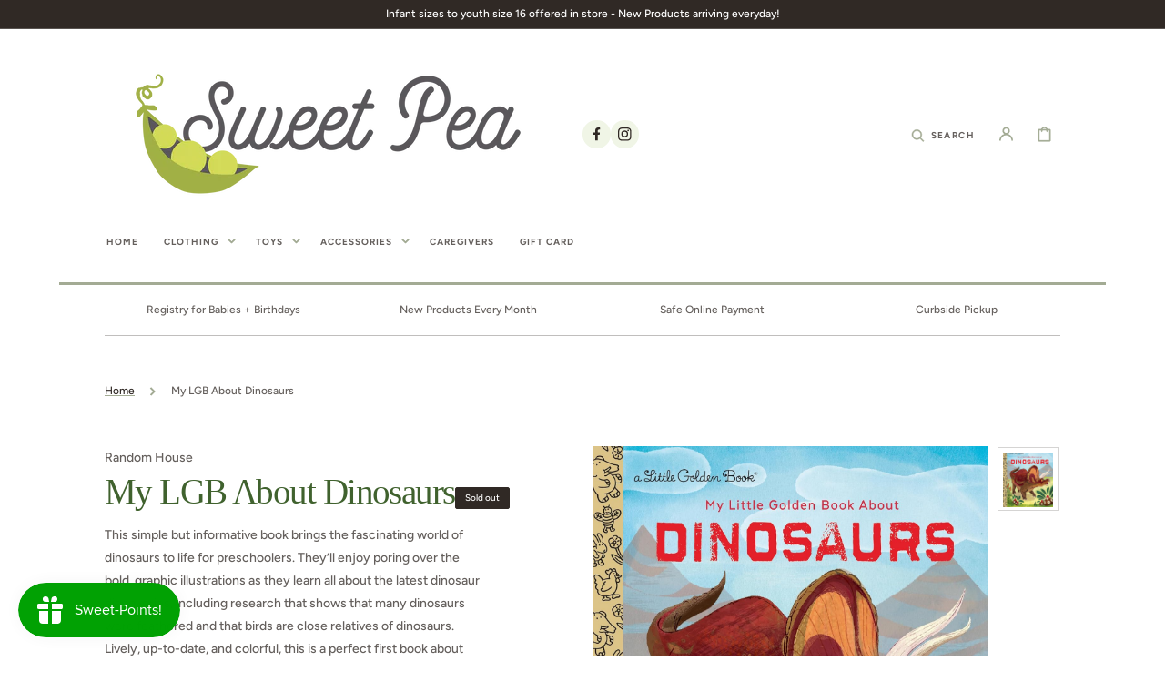

--- FILE ---
content_type: text/css
request_url: https://sweetpeatc.com/cdn/shop/t/16/assets/base.css?v=163818935215790714731763398985
body_size: 10570
content:
@charset "UTF-8";:root{--color-error: 185, 49, 49}:root,.color-background-1{--color-foreground: var(--color-base-text);--color-foreground-title: var(--color-title-text);--color-foreground-secondary: var(--color-secondary-text);--color-background: var(--color-base-background-1);--color-background-section-border: var(--color-section-border);--color-announcement-bar: var(--color-announcement-bar-background);--color-scondary-element-background: var( --color-secondary-element-background );--color-link: var(--color-base-outline-button-labels);--alpha-link: .5;--color-button: var(--color-base-button-background);--color-button-text: var(--color-base-solid-button-labels);--alpha-button-background: 1;--alpha-button-border: 1;--color-badge-background: var(--color-background);--color-badge-border: var(--color-foreground);--alpha-badge-border: .1}.color-background-2{--color-background: var(--color-base-background-2)}.color-inverse{--color-foreground: var(--color-base-background-1);--color-foreground-secondary: var(--color-base-background-1);--color-foreground-title: var(--color-base-background-1);--color-background: var(--color-base-text);--color-scondary-element-background: 0, 0, 0;--color-button: var(--color-base-solid-button-labels);--color-button-text: var(--color-base-button-background);--color-card-hover: var(--color-base-background-1)}.color-background-w{background-color:#fff}.color-foreground-outline-button{--color-foreground: var(--color-base-outline-button-labels)}.color-background-2,.color-inverse{--color-link: var(--color-foreground);--alpha-link: .5}.button--secondary{--color-button: var(--color-base-outline-button-labels);--color-button-text: var(--color-base-outline-button-labels);--alpha-button-background: 0;--alpha-button-border: .2}.color-background-2 .button--secondary,.color-inverse .button--secondary{--color-button: var(--color-foreground);--color-button-text: var(--color-foreground)}.button--tertiary{--color-button: var(--color-base-outline-button-labels);--color-button-text: var(--color-base-outline-button-labels);--alpha-button-background: 0;--alpha-button-border: .2}.color-background-2 .button--tertiary,.color-inverse .button--tertiary{--color-button: var(--color-foreground);--color-button-text: var(--color-foreground)}.color-background-2,.color-inverse{--color-badge-background: var(--color-background);--color-badge-border: var(--color-background);--alpha-badge-border: 1}:root,.color-background-1,.color-background-2{--color-card-hover: var(--color-base-text)}html,body{scrollbar-gutter:stable}.no-js:not(html){display:none!important}html.no-js .no-js:not(html){display:block!important}.no-js-inline{display:none!important}html.no-js .no-js-inline{display:inline-block!important}html.no-js .no-js-hidden,html.js .js-hidden{display:none!important}.page-width{max-width:139.6rem;margin:0 auto;padding:0 2.5rem}.page-width-desktop{padding:0;margin:0 auto}@media screen and (min-width: 750px){.page-width{padding:0 5rem}.page-width--narrow{padding:0 9rem}.page-width-desktop{padding:0}}@media screen and (min-width: 990px){.page-width--narrow{max-width:72.6rem;padding:0}.page-width-desktop{max-width:120rem;padding:0 5rem}}.element-margin{margin-top:5rem}.spaced-section:first-child{margin-top:0}.spaced-section:last-child,.collection-grid-section:last-child,.cart__footer-wrapper:last-child,.customer:last-child,.content-for-layout>*:only-child{margin-bottom:4rem}@media screen and (min-width: 990px){.spaced-section:last-child,.collection-grid-section:last-child,.cart__footer-wrapper:last-child,.customer:last-child,.content-for-layout>*:only-child{margin-bottom:10rem}}.spaced-section--full-width+.spaced-section--full-width{margin-top:0}.spaced-section--full-width:first-child{margin-top:0}.spaced-section--full-width:last-child{margin-bottom:0}body,.color-background-1,.color-background-2,.color-inverse{color:rgba(var(--color-foreground),.75);background-color:rgb(var(--color-background))}.background-secondary{background-color:rgba(var(--color-foreground),.04);padding:4rem 0 5rem}@media screen and (min-width: 750px){.background-secondary{padding:6rem 0 5rem}}.grid-auto-flow{display:grid;grid-auto-flow:column}.page-margin,.shopify-challenge__container{margin:7rem auto}.rte-width{max-width:82rem;margin:0 auto 2rem}.list-unstyled{margin:0;padding:0;list-style:none}.visually-hidden{position:absolute!important;overflow:hidden;width:1px;height:1px;margin:-1px;padding:0;border:0;clip:rect(0 0 0 0);word-wrap:normal!important}.visually-hidden--inline{margin:0;height:1em}.overflow-hidden{overflow:hidden}.skip-to-content-link:focus{z-index:9999;position:inherit;overflow:auto;width:auto;height:auto;clip:auto}.full-width-link{position:absolute;top:0;right:0;bottom:0;left:0;z-index:2}h1,h2,h3,h4,h5,.h0,.h1,.h2,.h3,.h4,.h5{font-family:var(--font-heading-family);font-style:var(--font-heading-style);font-weight:var(--font-heading-weight);letter-spacing:var(--font-heading-letter-spacing);color:rgb(var(--color-foreground-title));line-height:1.15;word-wrap:break-word;max-width:100%}.title-alt{font-family:var(--font-heading-alt-family);font-style:var(--font-heading-alt-style);font-weight:var(--font-heading-alt-weight)}.h0{font-size:calc(var(--font-heading-scale) * 4.5rem)}@media only screen and (min-width: 750px){.h0{font-size:calc(var(--font-heading-scale) * 7rem)}}h1,.h1{font-size:calc(var(--font-heading-scale) * 4rem)}@media only screen and (min-width: 750px){h1,.h1{font-size:calc(var(--font-heading-scale) * 5.5rem)}}h2,.h2{font-size:calc(var(--font-heading-scale) * 3rem)}@media only screen and (min-width: 750px){h2,.h2{font-size:calc(var(--font-heading-scale) * 4.5rem)}}h3,.h3{font-size:calc(var(--font-heading-scale) * 1.8rem)}@media only screen and (min-width: 750px){h3,.h3{font-size:calc(var(--font-heading-scale) * 2.5rem)}}h4,.h4{font-size:calc(var(--font-heading-scale) * 2rem)}h5,.h5{font-size:calc(var(--font-heading-scale) * 1.8rem)}h6,.h6{font-size:calc(var(--font-heading-scale) * 1.6rem)}a{color:rgba(var(--color-foreground));text-decoration-color:rgba(var(--color-foreground-secondary))}blockquote{padding:2rem 3rem;font-size:1.6rem;color:rgba(var(--color-foreground));line-height:1.3;border-top:.3rem solid rgba(var(--color-foreground));border-bottom:.1rem solid rgba(var(--color-foreground),.3)}@media screen and (min-width: 750px){blockquote{padding:2.4rem 10rem;font-size:2rem}}.caption{font-size:1rem;letter-spacing:.07rem;line-height:1.7}@media screen and (min-width: 750px){.caption{font-size:1.2rem}}.caption-with-letter-spacing{margin-top:1rem;font-size:1.3rem;color:rgba(var(--color-foreground-secondary))}.card-information .caption-with-letter-spacing{color:rgba(var(--color-foreground),.75)}.caption-large,.customer .field input,.customer select,.field__input,.form__label,.select__select{font-size:1rem;line-height:1.5;letter-spacing:.1em}.caption-large,.form__label{font-family:var(--font-button-family);font-weight:var(--font-button-weight);font-style:var(--font-button-style);text-transform:var(--font-button-text-transform);color:rgba(var(--color-foreground))}.color-foreground{color:rgb(var(--color-foreground))}table:not([class]){table-layout:fixed;border-collapse:collapse;font-size:1.4rem;border-style:hidden;box-shadow:0 0 0 .1rem rgba(var(--color-foreground),.2)}table:not([class]) td,table:not([class]) th{padding:1em;border:.1rem solid rgba(var(--color-foreground),.2)}@media screen and (max-width: 749px){.small-hide{display:none}}.hidden{display:none!important}@media screen and (max-width: 749px){.small-hide{display:none!important}}@media screen and (min-width: 750px) and (max-width: 989px){.medium-hide{display:none!important}}@media screen and (min-width: 990px){.large-up-hide{display:none!important}}.center{text-align:center}.right{text-align:right}.uppercase{text-transform:uppercase}.light{opacity:.7}a:empty,ul:empty,dl:empty,section:empty,article:empty,p:empty,h1:empty,h2:empty,h3:empty,h4:empty,h5:empty,h6:empty{display:none}.link{cursor:pointer;display:inline-block;border:none;box-shadow:none;text-decoration:underline;text-underline-offset:.3rem;color:rgb(var(--color-link));background-color:transparent;font-size:1.4rem;transition:var(--duration-default)}.link--text{color:rgb(var(--color-foreground));transition:.25s}@media (hover: hover) and (pointer: fine){.link--text:hover{color:rgba(var(--color-foreground),.75)}}.link-with-icon{display:inline-flex;font-size:1.4rem;font-weight:600;letter-spacing:.125em;text-decoration:none;margin-bottom:4.5rem;white-space:nowrap}.link-with-icon .icon{width:1.5rem;margin-left:1rem}.circle-divider:after{content:"\2022";margin:0 1rem}.circle-divider:last-of-type:after{display:none}hr{border:none;height:.1rem;background-color:rgba(var(--color-foreground),.2);display:block;margin:5rem 0}@media screen and (min-width: 750px){hr{margin:7rem 0}}.full-unstyled-link{text-decoration:none;color:currentColor;display:block}.placeholder{background-color:rgba(var(--color-foreground),.04);color:rgba(var(--color-foreground),.55);fill:rgba(var(--color-foreground),.55)}details>*{box-sizing:border-box}.break{word-break:break-word}.visibility-hidden{visibility:hidden}@media (prefers-reduced-motion){.motion-reduce{transition:none!important}}:root{--duration-short: .1s;--duration-default: .25s;--duration-long: .5s}.underlined-link{color:rgba(var(--color-link),var(--alpha-link));text-underline-offset:.3rem;text-decoration-thickness:.1rem;transition:text-decoration-thickness ease .1s}@media (hover: hover) and (pointer: fine){.underlined-link:hover{color:rgb(var(--color-link));text-decoration-thickness:.2rem}}.animate-arrow .icon-arrow path{transform:translate(-.25rem);transition:transform var(--duration-short) ease}@media (hover: hover) and (pointer: fine){.animate-arrow:hover .icon-arrow path{transform:translate(-.05rem)}}summary{cursor:pointer;list-style:none;position:relative}summary .icon-caret{position:absolute;height:.6rem;right:1.5rem;top:calc(50% - .35rem)}summary .icon-caret path{fill:rgba(var(--color-foreground-secondary))}summary::-webkit-details-marker{display:none}.disclosure-has-popup{position:relative}.disclosure-has-popup[open]>summary:before{position:fixed;top:0;right:0;bottom:0;left:0;z-index:2;display:block;cursor:default;content:" ";background:transparent}.disclosure-has-popup>summary:before{display:none}.disclosure-has-popup[open]>summary+*{z-index:5}*:focus-visible{outline:.1rem solid rgba(var(--color-foreground),.3);outline-offset:.2rem;box-shadow:0 0 0 .2rem rgb(var(--color-background)),0 0 .3rem .2rem rgba(var(--color-foreground),.2)}*:focus{outline:.1rem solid rgba(var(--color-foreground),.3);outline-offset:.2rem;box-shadow:0 0 0 .2rem rgb(var(--color-background)),0 0 .3rem .2rem rgba(var(--color-foreground),.2)}*:focus:not(:focus-visible){outline:0;box-shadow:none}.focus-inset:focus-visible{outline:.2rem solid rgba(var(--color-foreground),.5);outline-offset:-.2rem;box-shadow:0 0 .2rem rgba(var(--color-foreground),.3)}.focus-inset:focus{outline:.2rem solid rgba(var(--color-foreground),.5);outline-offset:-.2rem;box-shadow:0 0 .2rem rgba(var(--color-foreground),.3)}.focus-inset:focus:not(:focus-visible){outline:0;box-shadow:none}.focus-none{box-shadow:none!important;outline:0!important}.title,.title-wrapper-with-link{margin:3rem 0 2rem}.title>.link,.title-wrapper-with-link>.link{font-size:inherit;font-family:inherit;font-style:inherit;font-weight:inherit;text-transform:inherit;line-height:inherit;color:inherit}.title-wrapper-with-link .title{margin:0}.title-wrapper{margin-bottom:3rem}.title-wrapper-with-link{display:flex;justify-content:space-between;align-items:flex-end;gap:1rem;margin:4rem 0 3rem;flex-wrap:wrap}.title--primary{margin:4rem 0}.title--page{text-align:center}.title--section-mt-none{margin:0 0 3rem}.title--section-m-none{margin:0}.title--decorate span{display:inline-block;position:relative}.title--decorate span{text-decoration-color:rgba(var(--color-foreground),.3)!important}.title--decorate u,.title--decorate span{text-decoration:underline solid rgba(var(--color-foreground),.3) .05em!important;text-underline-offset:.1em}.title-wrapper--self-padded-tablet-down,.title-wrapper--self-padded-mobile{padding-left:1.5rem;padding-right:1.5rem}@media screen and (min-width: 750px){.title-wrapper--self-padded-mobile{padding-left:0;padding-right:0}}@media screen and (min-width: 990px){.title,.title-wrapper-with-link{margin:5rem 0 3rem}.title--primary{margin:2rem 0}.title-wrapper-with-link{align-items:center}.title-wrapper-with-link .title{margin-bottom:0}.title-wrapper--self-padded-tablet-down{padding-left:0;padding-right:0}}.title-wrapper-with-link .link-with-icon{margin:0;flex-shrink:0;display:flex;align-items:center}.title-wrapper-with-link .link-with-icon svg{width:1.5rem}.title-wrapper-with-link a{color:rgb(var(--color-link));margin-top:0;flex-shrink:0}@media screen and (min-width: 990px){.title-wrapper-with-link.title-wrapper-with-link--no-heading{display:none}}.page-header{margin-bottom:2rem;padding-top:2rem;padding-bottom:2rem;border-bottom:.3rem solid rgb(var(--color-background-section-border));text-align:center}.page-header .title--page{margin-bottom:0;margin-top:0}.page-header .title--page:not(:first-child){margin-bottom:1.5rem}@media screen and (min-width: 750px){.page-header{margin-bottom:4rem;padding-bottom:4rem}}.subtitle{font-family:var(--font-button-family);font-weight:var(--font-button-weight);font-style:var(--font-button-style);text-transform:var(--font-button-text-transform);letter-spacing:.1em;color:rgba(var(--color-foreground),.75);font-size:calc(var(--font-heading-scale) * 1.2rem);margin-bottom:1rem}.grid{display:flex;flex-wrap:wrap;margin-bottom:2rem;margin-left:-.5rem;padding:0;list-style:none}@media screen and (min-width: 750px){.grid{margin-left:-1rem}}.grid__item{padding-left:.5rem;padding-bottom:.5rem;width:calc(25% - .375rem);max-width:50%;flex-grow:1;flex-shrink:0}@media screen and (min-width: 750px){.grid__item{padding-left:1rem;padding-bottom:1rem;width:calc(25% - .75rem);max-width:50%}}.grid--gapless .grid__item{padding-left:0;padding-bottom:0}@media screen and (max-width: 749px){.grid__item.slider__slide--full-width{width:100%;max-width:none}}@media screen and (min-width: 750px) and (max-width: 989px){.grid--one-third-max.grid--3-col-tablet .grid__item{max-width:33.33%}}@media screen and (min-width: 990px){.grid--quarter-max.grid--4-col-desktop .grid__item{max-width:25%}}.grid--1-col .grid__item{max-width:100%;width:100%}.grid--3-col .grid__item{width:calc(33.33% - .3333333333rem)}@media screen and (min-width: 750px){.grid--3-col .grid__item{width:calc(33.33% - .6666666667rem)}}.grid--2-col .grid__item{width:calc(50% - .25rem)}@media screen and (min-width: 750px){.grid--2-col .grid__item{width:calc(50% - .5rem)}.grid--6-col-tablet .grid__item,.grid--5-col-tablet .grid__item,.grid--4-col-tablet .grid__item{width:calc(25% - .75rem)}.grid--3-col-tablet .grid__item{width:calc(33.33% - .6666666667rem)}.grid--2-col-tablet .grid__item{width:calc(50% - .5rem)}}@media screen and (min-width: 990px){.grid--6-col-tablet .grid__item{width:calc(16.66% - .8333333333rem)}.grid--5-col-tablet .grid__item{width:calc(20% - .8rem)}.grid--4-col-desktop .grid__item{width:calc(25% - .75rem)}.grid--3-col-desktop .grid__item{width:calc(33.33% - .6666666667rem)}.grid--2-col-desktop .grid__item{width:calc(50% - .5rem)}}.grid__item--vertical-align{align-self:center}.grid__item--full-width{flex:0 0 100%;max-width:100%}@media screen and (max-width: 749px){.grid--peek.slider--mobile{margin:0;width:100%}.grid--peek.slider--mobile .grid__item{box-sizing:content-box;margin:0}.grid--peek .grid__item{width:calc(50% - 1.875rem)}.grid--peek .grid__item:first-of-type{padding-left:1.5rem}.grid--peek .grid__item:last-of-type{padding-right:1.5rem}}@media screen and (min-width: 750px) and (max-width: 989px){.slider--tablet.grid--peek .grid__item{width:calc(25% - 3rem)}.slider--tablet.grid--peek.grid--3-col-tablet .grid__item{width:calc(33.33% - 2.6666666667rem)}.slider--tablet.grid--peek.grid--2-col-tablet .grid__item{width:calc(50% - 2rem)}.slider--tablet.grid--peek .grid__item:first-of-type{padding-left:1.5rem}.slider--tablet.grid--peek .grid__item:last-of-type{padding-right:1.5rem}}@media screen and (max-width: 989px){.slider--tablet.grid--peek{margin:0;width:100%}.slider--tablet.grid--peek .grid__item{box-sizing:content-box;margin:0}}.media{display:block;background-color:rgba(var(--color-foreground),.3);position:relative;overflow:hidden}.media--transparent{background-color:transparent}.media>*:not(.zoom,.deferred-media__poster-button,.card__link),.media model-viewer{display:block;max-width:100%;position:absolute;top:0;left:0;height:100%;width:100%}.media>img{object-fit:cover;object-position:center center;transition:transform .4s cubic-bezier(.25,.46,.45,.94)}.media--square{padding-bottom:100%}.media--portrait{padding-bottom:114.2%}.media--landscape{padding-bottom:66.6%}.media--cropped{padding-bottom:56%}.media--16-9{padding-bottom:56.25%}.media--circle{padding-bottom:100%;border-radius:50%}.media.media--hover-effect>img+img{opacity:0}@media screen and (min-width: 990px){.media--cropped{padding-bottom:63%}}deferred-media{display:block}.button,.shopify-challenge__button,.customer button{cursor:pointer;display:inline-flex;justify-content:center;align-items:center;box-sizing:border-box;font-family:var(--font-button-family);font-weight:var(--font-button-weight);font-style:var(--font-button-style);text-transform:var(--font-button-text-transform);padding:.9rem 2rem 1.1rem;text-decoration:none;border:0;border-radius:0;background-color:rgba(var(--color-button),var(--alpha-button-background));box-shadow:0 0 0 .1rem rgba(var(--color-button),var(--alpha-button-border));color:rgb(var(--color-button-text));min-width:12rem;min-height:4rem;transition:var(--duration-default);-webkit-appearance:none;appearance:none}.button--primary-size{min-height:5rem}.button,.button-label,.shopify-challenge__button,.customer button{font-size:1rem;letter-spacing:.1em;line-height:1.2}.button--tertiary{font-size:1.2rem;padding:1rem 1.5rem;min-width:9rem;min-height:3.5rem}.button--small{padding:1rem 2.6rem;min-height:4rem;min-width:13rem}@media (hover: hover) and (pointer: fine){.button:not([disabled]):hover,.shopify-challenge__button:hover,.customer button:hover{--color-button: var(--color-foreground)}.button--secondary:not([disabled]):hover{--color-button: var(--color-foreground);--color-button-text: var(--color-background)}.color-inverse .button--secondary:not([disabled]):hover{--color-button: var(--color-background);--color-button-text: var(--color-foreground)}.button--secondary:hover{--alpha-button-background: 1;--alpha-button-border: 1}}.button--secondary:not([disabled]):focus{box-shadow:0 0 0 .1rem rgba(var(--color-button),var(--alpha-button-border))}.button:disabled,.button[aria-disabled=true],.button.disabled,.customer button:disabled,.customer button[aria-disabled=true],.customer button.disabled{cursor:not-allowed;opacity:.5}.button--full-width{display:flex;width:100%}.button.loading{color:transparent}.button.loading:after{animation:loading var(--duration-long) infinite linear;border:.5rem solid rgba(var(--color-button-text),.4);border-left:.5rem solid rgb(var(--color-button-text));border-radius:100%;box-sizing:content-box;content:"";display:block;height:2rem;position:absolute;width:2rem}.button--arrow{position:relative}.button--arrow span{transform:translate(1rem);transition:var(--duration-default)}@media (hover: hover) and (pointer: fine){.button--arrow:hover .icon-button-arrow{transform:translate(0);opacity:1;visibility:visible}.button--arrow:hover span{transform:translate(-.5rem)}}.icon-button-arrow{width:2rem;height:1.1rem;opacity:0;visibility:hidden;transform:translate(1rem);transition:var(--duration-default)}@keyframes loading{0%{transform:rotate(0)}to{transform:rotate(360deg)}}.share-button{display:block;position:relative;margin-top:1rem}.share-button__button{padding:0;box-shadow:none;background:none;text-transform:none;font-weight:500;justify-content:flex-start}@media (hover: hover) and (pointer: fine){.share-button .share-button__button:hover{box-shadow:none}}.share-button .share-button__button:focus{box-shadow:none;border:none}.share-button__button .icon-share{margin-right:1rem}.share-button__fallback{border:.1rem solid rgba(var(--color-foreground),.1);background:rgb(var(--color-background));padding:2rem;position:absolute;top:4rem;left:-.1rem;z-index:3;width:100%;display:flex;flex-direction:column}.share-button__fallback .button{margin-top:1rem}.share-button__fallback .icon-clipboard{height:1.4rem;width:1.8rem}.share-button__message:not(:empty){font-size:1.2rem;text-align:right;display:block;margin-top:.5rem}.share-buttons{display:inline-flex;position:relative;margin-top:0}@media (hover: hover) and (pointer: fine){.share-buttons:hover .share-buttons__list{opacity:1;visibility:visible;top:100%}}.share-buttons__label{display:inline-flex;align-items:center;padding:1rem 0;cursor:pointer}.share-buttons__label-name{font-size:1.2rem}.share-buttons__label .icon-share{width:1.2rem;margin-right:1rem}.share-buttons__label .icon-share path{fill:rgba(var(--color-foreground))}.share-buttons__list{position:absolute;width:17rem;top:50%;display:flex;flex-direction:column;padding:1.3rem 2.2rem;margin:0;list-style:none;opacity:0;visibility:hidden;transition:var(--duration-default);background-color:rgba(var(--color-background));border:.1rem solid rgba(var(--color-foreground),.2);z-index:10}.share-buttons__list:before{content:"";position:absolute;width:1rem;height:1rem;background-color:rgba(var(--color-background));border:.1rem solid rgba(var(--color-foreground),.2);top:-.5rem;left:2rem;transform:rotate(53deg) skew(15deg)}.share-buttons__list:after{content:"";position:absolute;top:0;left:0;width:100%;height:.7rem;background-color:rgba(var(--color-background))}.share-buttons__item a{color:rgba(var(--color-foreground),.75);transition:var(--duration-default)}@media (hover: hover) and (pointer: fine){.share-buttons__item a:hover{color:rgba(var(--color-foreground))}}.share-buttons__item .icon{width:1.5rem;height:1.5rem;margin-right:1.5rem}.share-buttons__item .icon-copy{transform:rotate(-45deg)}.share-buttons__button{display:flex;align-items:center;width:100%;text-decoration:none;padding:.5rem 0}.share-button__name{font-size:1.2rem;transition:var(--duration-default)}.share-button__icon{display:flex;align-items:center;color:rgb(var(--color-foreground));padding:.8rem;background-color:rgb(var(--color-scondary-element-background));border-radius:100%;transition:var(--duration-default)}@media (hover: hover) and (pointer: fine){.share-buttons__button:hover .share-button__icon{background-color:rgb(var(--color-scondary-element-background),.5)}}.share-buttons-simple{list-style:none;padding:0;display:flex;justify-content:center;margin:0}.share-buttons-simple:not(:first-child){margin-top:1rem}.share-buttons-simple .icon{width:1.5rem;height:1.5rem}.share-buttons-simple .icon-copy{transform:rotate(-45deg)}.share-buttons-simple__item:not(:first-child){margin-left:.5rem}.share-buttons-simple__button{padding:.8rem;transition:var(--duration-default)}@media (hover: hover) and (pointer: fine){.share-buttons-simple__button:hover{color:rgba(var(--color-foreground-secondary))}}.button-wrapper{display:flex;align-items:center;justify-content:center;margin-top:6.4rem}.button-wrapper .button svg{width:2rem;height:2rem}.button .spinner{display:none}.button.loading span{opacity:0}.button.loading .spinner{position:absolute;display:inline-block}.button.loading .spinner .path{stroke:currentColor}.infinite-scroll__loading{display:flex;justify-content:center;margin-top:4rem;color:rgba(var(--color-button),var(--alpha-button-background))}.infinite-scroll__loading .spinner{display:none;width:2rem;height:2rem}.infinite-scroll__loading.loading .spinner{display:block}.scroll-top{cursor:pointer;position:fixed;bottom:1rem;right:1rem;width:3.2rem;height:3.2rem;display:flex;align-items:center;justify-content:center;background-color:rgba(var(--color-button),.5);border:none;opacity:0;z-index:9999999;transition:var(--duration-default)}.scroll-top svg{width:1.6rem;height:1.6rem;fill:rgb(var(--color-button-text))}.scroll-top.show{opacity:1}@media (hover: hover) and (pointer: fine){.scroll-top:hover{background-color:rgba(var(--color-button),1)}}.field__input,.select__select,.customer .field input,.customer select{font-family:var(--font-body-family);font-style:var(--font-body-style);font-weight:var(--font-body-weight);-webkit-appearance:none;appearance:none;background-color:transparent;border:0;border-radius:0;color:rgb(var(--color-foreground));font-size:1rem;width:100%;box-shadow:0 0 0 .1rem rgba(var(--color-foreground),.15);height:5rem;box-sizing:border-box}.select__select,.customer select{font-family:var(--font-button-family);font-weight:var(--font-button-weight);font-style:var(--font-button-style);text-transform:var(--font-button-text-transform);color:rgba(var(--color-foreground-title))}.field__input:focus-visible,.select__select:focus-visible,.field input:focus-visible,.field select:focus-visible{outline:none;box-shadow:0 0 0 .1rem rgba(var(--color-foreground),.5)}.field__input:focus,.select__select:focus,.field input:focus{outline:none;box-shadow:0 0 0 .1rem rgba(var(--color-foreground),.5)}.text-area,.select{display:inline-block;position:relative;width:100%}.select .icon-caret,.customer select+svg{height:.6rem;pointer-events:none;position:absolute;top:calc(50% - .35rem);right:1.5rem}.select .icon-caret path,.customer select+svg path{fill:rgba(var(--color-foreground-secondary))}.select__select,.customer select{cursor:pointer;padding:0 4rem 0 1.5rem}.field{position:relative;width:100%;display:flex}.customer .field{display:block}.field--with-error{flex-wrap:wrap}.field__input,.customer .field input{flex-grow:1;text-align:left;padding:1.5rem}.field__label,.customer .field label{font-size:1rem;left:1.5rem;top:1.5rem;margin-bottom:0;pointer-events:none;position:absolute;transition:top var(--duration-short) ease,font-size var(--duration-short) ease;color:rgba(var(--color-foreground),.75);letter-spacing:.1em;line-height:1.5;text-transform:uppercase;font-weight:600;visibility:hidden;opacity:0}.field__input::-webkit-search-cancel-button,.customer .field input::-webkit-search-cancel-button{display:none}.field__input::placeholder,.customer .field input::placeholder{color:rgb(var(--color-foreground),.75);font-size:1rem;text-transform:uppercase;letter-spacing:.1em;font-weight:600;opacity:1}.field__input:focus-visible::placeholder,.customer .field input:focus::placeholder{color:rgb(var(--color-foreground),.5)}.field__button{align-items:center;background-color:transparent;border:0;color:currentColor;cursor:pointer;display:flex;height:4.5rem;justify-content:center;overflow:hidden;padding:0;position:absolute;right:0;top:0;width:4.5rem}.field__button>svg{height:2.5rem;width:2.5rem}.text-area{font-family:var(--font-body-family);font-style:var(--font-body-style);font-weight:var(--font-body-weight);padding:1.2rem;min-height:10rem;resize:none}.text-area--resize-vertical{resize:vertical}input[type=checkbox]{display:inline-block;width:auto;margin-right:.5rem}.form__label{display:block;margin-bottom:.6rem}.form__message{align-items:center;display:flex;font-size:1.4rem;line-height:1;margin-top:1rem}.form__message--large{font-size:1.4rem}.customer .field .form__message{font-size:1.4rem;text-align:left}.form__message .icon{flex-shrink:0;height:1.3rem;margin-right:.5rem;width:1.3rem}.form__message--large .icon{height:1.5rem;width:1.5rem;margin-right:1rem}.customer .field .form__message svg{align-self:start}.form-status{margin:0;font-size:1.4rem}.form-status-list{padding:0;margin:2rem 0 4rem}.form-status-list li{list-style-position:inside}.form-status-list .link:first-letter{text-transform:capitalize}.quantity{box-shadow:0 0 0 .1rem rgba(var(--color-foreground),.15);position:relative;width:15rem;display:flex}.quantity__input{color:currentColor;font-size:1.4rem;font-weight:500;opacity:.85;text-align:center;background-color:transparent;border:0;padding:0 .5rem;height:5rem;width:100%;flex-grow:1;-webkit-appearance:none;appearance:none}.quantity__button{width:5rem;flex-shrink:0;font-size:1.8rem;border:0;background-color:transparent;cursor:pointer;display:flex;align-items:center;justify-content:center;color:rgb(var(--color-foreground))}.quantity__button:first-of-type{border-right:.1rem solid rgba(var(--color-foreground),.15)}.quantity__button:last-of-type{border-left:.1rem solid rgba(var(--color-foreground),.15)}.quantity__button svg{width:1.3rem;pointer-events:none}.quantity__button svg path{color:rgba(var(--color-foreground-secondary));transition:var(--duration-default)}@media (hover: hover) and (pointer: fine){.quantity__button:hover svg path{color:rgba(var(--color-foreground))}}.quantity__button.disabled{pointer-events:none}.quantity__input:-webkit-autofill,.quantity__input:-webkit-autofill:active{box-shadow:0 0 0 10rem rgb(var(--color-background)) inset!important;-webkit-box-shadow:0 0 0 10rem rgb(var(--color-background)) inset!important}@media (hover: hover) and (pointer: fine){.quantity__input:-webkit-autofill:hover{box-shadow:0 0 0 10rem rgb(var(--color-background)) inset!important;-webkit-box-shadow:0 0 0 10rem rgb(var(--color-background)) inset!important}}.quantity__input::-webkit-outer-spin-button,.quantity__input::-webkit-inner-spin-button{-webkit-appearance:none;margin:0}.quantity__input[type=number]{-moz-appearance:textfield}.modal__toggle{list-style-type:none}.no-js details[open] .modal__toggle{position:absolute;z-index:2}.modal__toggle-close{display:none}.no-js details[open] svg.modal__toggle-close{display:flex;z-index:1;height:1.7rem;width:1.7rem}.modal__toggle-open{display:flex}.no-js details[open] .modal__toggle-open{display:none}.no-js .modal__close-button.link{display:none}.modal__close-button.link{display:flex;justify-content:center;align-items:center;padding:0rem;height:4.4rem;width:4.4rem;background-color:transparent}.modal__close-button .icon{width:1.7rem;height:1.7rem}.modal__content{position:absolute;top:0;left:0;right:0;bottom:0;background:rgb(var(--color-background));z-index:1;display:flex;justify-content:center;align-items:center}.cart-count-bubble:empty{display:none}.cart-count-bubble{position:absolute;top:50%;left:50%;transform:translate(30%,-70%);background-color:rgb(var(--color-base-button-background));color:rgb(var(--color-base-solid-button-labels));height:1.7rem;width:1.7rem;border-radius:100%;display:flex;justify-content:center;align-items:center;font-size:.8rem;line-height:1.1}#shopify-section-announcement-bar{z-index:4}.announcement-bar{border-bottom:.1rem solid rgba(var(--color-foreground),.2);color:rgb(var(--color-foreground));font-size:1.2rem;background:rgba(var(--color-announcement-bar))}.announcement-bar__link{font-size:1.2rem}.announcement-bar__message{display:flex;align-items:center;justify-content:center;flex-wrap:wrap;text-align:center;padding:.5rem 2rem}.announcement-bar__image{display:flex;align-items:center;justify-content:center;height:2.5rem;margin:0 1rem 0 0}.announcement-bar__image img{display:block;object-fit:contain;object-position:center;width:auto;height:100%}.announcement-bar__link{display:block;width:100%;text-decoration:none}@media (hover: hover) and (pointer: fine){.announcement-bar__link:hover{color:rgb(var(--color-foreground));background-color:rgba(var(--color-card-hover),.06)}}.shopify-section-header{z-index:6;will-change:transform}.shopify-section-header-sticky{position:sticky;top:0}.shopify-section-header-hidden{transform:translateY(-100%)}.shopify-section-header.animate{transition:transform .15s ease-out}.header-wrapper{display:block;position:relative;background-color:rgb(var(--color-background));z-index:2}.header-wrapper--border-bottom .header:before{content:"";position:absolute;max-width:calc(100% - 3rem);width:100%;height:.3rem;background-color:rgba(var(--color-background-section-border));bottom:0;left:50%;transform:translate(-50%)}@media (min-width: 576px){.header-wrapper--border-bottom .header:before{max-width:calc(540px - 3rem)}}@media (min-width: 768px){.header-wrapper--border-bottom .header:before{max-width:calc(720px - 3rem)}}@media (min-width: 990px){.header-wrapper--border-bottom .header:before{max-width:calc(970px - 3rem)}}@media (min-width: 1100px){.header-wrapper--border-bottom .header:before{max-width:calc(1180px - 3rem)}}@media (min-width: 1330px){.header-wrapper--border-bottom .header:before{max-width:calc(1326px - 3rem)}}.header{position:relative;display:grid;grid-template-areas:"left-icon heading column";grid-template-columns:1fr 2fr 1fr;gap:1rem;align-items:center;background-color:rgb(var(--color-background));padding-top:1rem;padding-bottom:1rem;font-family:var(--font-header-menu-family);font-style:var(--font-header-menu-style);font-weight:var(--font-header-menu-weight);text-transform:var(--font-header-menu-text-transform);letter-spacing:.1em}.header .link{font-size:1rem}@media screen and (min-width: 1100px){.header{padding-top:2.7rem;padding-bottom:2.7rem;position:static}.header--top-left{grid-template-areas:"heading column" "navigation navigation";grid-template-columns:1fr 1fr auto}.header--middle-left{grid-template-areas:"heading navigation column";grid-template-columns:auto 1fr auto;column-gap:2rem}.header--top-center{grid-template-areas:"navigation  heading column";grid-template-columns:1fr auto 1fr}.header:not(.header--middle-left,.header--top-center) .header__inline-menu{margin-top:1.05rem}}.header *[tabindex="-1"]:focus{outline:none}.header__heading{margin:0;line-height:0}.header__heading span{text-transform:uppercase;letter-spacing:.3rem}.header>.header__heading-link{line-height:0}.header__heading,.header__heading-link{grid-area:heading;justify-self:center}.header__heading-link{display:inline-block;text-decoration:none;word-break:break-word}.header__heading .header__heading-link{padding:0}@media (hover: hover) and (pointer: fine){.header__heading-link:hover .h2{color:rgb(var(--color-foreground))}}.header__heading-link .h2{line-height:1;color:rgba(var(--color-foreground),.75)}.header__heading-logo{display:block;height:auto;max-width:100%}@media screen and (min-width: 1100px){.header__heading,.header__heading-link{justify-self:start}.header--top-center .header__heading-link,.header--top-center .header__heading{justify-self:center}.header__icons>*:last-child:not(cart-notification){margin-right:-1.5rem}}.header__column{display:flex;align-items:center;justify-content:flex-end;grid-area:column}.header__icons{display:flex;grid-area:icons;justify-self:end}.header__icon:not(.header__icon--summary),.header__icon span{display:flex;align-items:center;justify-content:center}.header__icon span{height:100%}.header__icon .icon{width:1.5rem;height:4.4rem;transition:var(--duration-default);color:rgb(var(--color-foreground-secondary))}@media (hover: hover) and (pointer: fine){.link--text.header__icon:hover .icon{color:rgb(var(--color-foreground))}}.header__icon--menu{width:4.4rem;height:4.4rem}.header__icon:after{content:none}.header__icon .icon{fill:none;vertical-align:middle}.header__icon--cart{position:relative}.header__icon--search,.header__icon--cart{display:flex;align-items:center;width:auto;text-decoration:none}.header__icon .header__icon-name{display:none;margin-left:.7rem}.header__icon--search .header__icon-name{position:relative}@media (hover: hover) and (pointer: fine){.link--text.header__icon--search:hover .icon{color:rgb(var(--color-foreground))}}.header__account{display:none;align-items:center;position:relative}.header__account-modal{position:absolute;width:19rem;right:-2rem;display:flex;flex-direction:column;padding:2rem;margin:0;transition:var(--duration-default);background-color:rgba(var(--color-background));border:.1rem solid rgba(var(--color-foreground),.2);text-transform:none;font-weight:var(--font-body-weight);z-index:10;opacity:0;transform:translateY(-1.5rem);top:100%;animation:animateSearchOpen var(--duration-default) ease}.header__account-modal:before{content:"";position:absolute;width:1rem;height:1rem;background-color:rgba(var(--color-background));border:.1rem solid rgba(var(--color-foreground),.2);top:-.5rem;right:3.4rem;transform:rotate(53deg) skew(15deg)}.header__account-modal:after{content:"";position:absolute;top:0;left:0;width:100%;height:.7rem;background-color:rgba(var(--color-background))}details[open]>.header__account-modal{display:flex;opacity:1;transform:translateY(0)}.header__account__login{width:100%}.header__account__login .icon{width:1.5rem;height:1.5rem;margin-right:1rem}.header__account__register{text-align:center;margin-top:1rem;font-size:1.2rem}.header__account__name{color:rgba(var(--color-foreground));padding-bottom:1rem;margin-bottom:1rem;border-bottom:.1rem solid rgba(var(--color-foreground),.2)}.header__account__body{list-style:none;margin:0;padding:0}.header__account__body li:not(:first-child){margin-top:.5rem}.header__account__body a{color:rgba(var(--color-foreground),.75);text-decoration:none;font-size:1.2rem;transition:var(--duration-default)}@media (hover: hover) and (pointer: fine){.header__account__body a:hover{color:rgba(var(--color-foreground))}}.header__account__logout{width:100%;margin-top:1.5rem}@keyframes animateSearchOpen{0%{opacity:0;transform:translateY(-1.5rem)}to{opacity:1;transform:translateY(0)}}.header__icons>*{padding:0 1.5rem}@media screen and (min-width: 1100px){.header__icon .header__icon-name{display:flex}.header__icons>.header__account{padding:0}.header__account summary{padding:0 1.2rem}.header__account{display:inline-flex}}@media screen and (max-width: 1099px){menu-drawer~.header__icons .header__icon--account{display:none}}.header .header__social{display:none;grid-area:social}@media screen and (min-width: 1100px){.header .header__social{flex:1;display:flex;flex-wrap:wrap;justify-content:flex-start}.header .header__social:not(:last-child){margin-right:2rem}.list-social__item{flex:none}}menu-drawer+.header__search{display:none}.header:not(.header--has-menu) *>.header__search{display:none}.header__search{display:inline-flex;align-items:center}.icon-search{transform:translateY(.2rem)}.icon-close{transition:var(--duration-default);color:rgb(var(--color-foreground-secondary))}.header__icon--menu .icon{display:block;position:absolute;opacity:1;transform:scale(1);transition:transform .15s ease,opacity .15s ease}details:not([open])>.header__icon--menu .icon-close,details[open]>.header__icon--menu .icon-hamburger{visibility:hidden;opacity:0;transform:scale(.8)}.js details[open]:not(.menu-opening)>.header__icon--menu .icon-close{visibility:hidden}.js details[open]:not(.menu-opening)>.header__icon--menu .icon-hamburger{visibility:visible;opacity:1;transform:scale(1.07)}.header__inline-menu details[open]>.header__submenu{opacity:1;transform:translateY(2.7rem);animation:animateMenuOpen var(--duration-default) ease}.header__inline-menu{margin-left:-1.2rem;grid-area:navigation;display:none}.header__inline-menu .header__menu-item{font-family:var(--font-header-menu-family);font-style:var(--font-header-menu-style);font-weight:var(--font-header-menu-weight);text-transform:var(--font-header-menu-text-transform);font-size:1rem;letter-spacing:.1em}.header--top-center .header__heading-link{margin-left:0}@media screen and (min-width: 1100px){.header__inline-menu{display:block}.header--middle-left .header__inline-menu{margin-left:0}}.header__menu{padding:0 1rem}.header__menu-item{overflow:hidden;padding:1.4rem;text-decoration:none;color:rgba(var(--color-foreground),.75)}@media screen and (min-width: 1330px){.header__menu-item{padding:1.5rem}}.header__inline-menu .header__menu-item{align-items:flex-start}.header__menu-item>span{position:relative;display:flex;flex-direction:column;backface-visibility:hidden;transition:var(--duration-default);overflow:hidden}.header__menu-item span:not(.header__active-menu-item)>span{display:flex;flex-direction:column;backface-visibility:hidden;transition:var(--duration-default)}.header__menu-item span:not(.header__active-menu-item)>span:after{position:absolute;transform:translateY(100%);display:block;content:attr(title);color:rgba(var(--color-foreground))}@media (hover: hover) and (pointer: fine){.header__menu-item:hover span:not(.header__active-menu-item)>span{transform:translateY(-100%)}}.header__menu-item .header__active-menu-item{color:rgba(var(--color-foreground))}.header__icon .header__icon-name{justify-content:flex-start;align-items:flex-start;overflow:hidden;height:1.5rem;text-decoration:none;font-size:1rem}.header__icon .header__icon-name span{display:flex;flex-direction:column;align-items:flex-start;height:auto;backface-visibility:hidden;transition:var(--duration-default)}.header__icon-name span:after{display:block;content:attr(title);margin-top:.8rem;color:rgb(var(--color-foreground))}@media (hover: hover) and (pointer: fine){.header__icon:hover .header__icon-name span{transform:translateY(calc(-50% - .4rem))}}.header__submenu{transition:opacity var(--duration-default) ease;transform:var(--duration-default) ease;z-index:15}.header__submenu.list-menu{padding:.9rem 2.2rem}.header__submenu .header__menu-item:after{right:2rem}.header__submenu .header__menu-item{padding:1.3rem 0;height:auto}@media (hover: hover) and (pointer: fine){.header__submenu .header__menu-item:hover{color:rgba(var(--color-foreground),1)}}.header__submenu li:not(:last-child){border-bottom:1px solid rgba(var(--color-foreground),.2)}.header__submenu .header__submenu .header__menu-item{padding-left:3rem}.header__menu-item .icon-caret{right:.8rem;z-index:0}.header__submenu .icon-caret{right:.5rem;transform:rotate(-90deg)}details-disclosure>details{position:relative}@media screen and (min-width: 1100px){.header__submenu .header__submenu .header__menu-item{padding-left:0}}@keyframes animateMenuOpen{0%{opacity:0;transform:translateY(-1.5rem)}to{opacity:1;transform:translateY(2.7rem)}}@keyframes animateLocalOpen{0%{opacity:0;transform:translateY(-1.5rem)}to{opacity:1;transform:translateY(2.5rem)}}.overflow-hidden-mobile,.overflow-hidden-tablet{overflow:hidden}@media screen and (min-width: 750px){.overflow-hidden-mobile{overflow:auto}}@media screen and (min-width: 990px){.overflow-hidden-tablet{overflow:auto}}.information-bar__container{position:relative;overflow:hidden;padding:2rem 0;justify-content:flex-start}.information-bar__wrapper{list-style:none;margin-bottom:0;padding:0}.information-bar slider-component{position:static}.information-bar slider-component .information-bar__wrapper{padding-bottom:0!important}.information-bar slider-component .slider-buttons{position:static;margin-top:0}.information-bar slider-component .slider-button{position:absolute;top:50%;transform:translateY(-50%)}.information-bar slider-component .slider-button--prev{left:0}.information-bar slider-component .slider-button--next{right:0}.information-bar--m-b{margin-bottom:3.5rem}.information-bar__container--border-bottom{border-bottom:.1rem solid rgba(var(--color-foreground),.3)}.information-bar__item{display:flex;align-items:center;justify-content:center}@media screen and (min-width: 1100px) and (max-width: 1329px){.information-bar__item{padding-right:0}}.information-bar__inner{display:flex;align-items:center;justify-content:center;padding:0 5.5rem}.information-bar__image{height:2.5rem;margin:0 .5rem 0 0}.information-bar__image svg{width:100%;height:100%}.information-bar__image img{display:block;object-fit:contain;object-position:center;width:auto;height:100%}.information-bar__message{margin:0;font-size:1.2rem}@media screen and (min-width: 990px){.information-bar__container{padding:1.5rem 0;justify-content:center}.information-bar__inner{padding:0}}.breadcrumb{position:relative;z-index:1;display:flex;align-items:center;flex-wrap:wrap;margin:4rem 0 0;font-size:1.2rem}@media (max-width: 576px){.breadcrumb{margin-top:1rem}}.breadcrumb--center{justify-content:center}.breadcrumb a{color:rgb(var(--color-foreground));text-underline-offset:.2rem;transition:var(--duration-default);padding:1rem 0}@media (hover: hover) and (pointer: fine){.breadcrumb a:hover{color:rgb(var(--color-foreground),.75)}}.icon-breadcrumb{width:.8rem;height:1rem;margin:0 1.6rem}.icon-breadcrumb path{fill:rgba(var(--color-foreground-secondary))}.border-wrapper.border-wrapper--top{padding-top:2.4rem;border-top:.3rem solid rgb(var(--color-background-section-border))}.border-wrapper.border-wrapper--bottom{padding-bottom:2.4rem;border-bottom:.3rem solid rgb(var(--color-background-section-border))}.placeholder-svg{fill:rgba(var(--color-foreground))}@media screen and (min-width: 990px){.border-wrapper--top.border-wrapper{padding-top:4.6rem}.border-wrapper--bottom.border-wrapper{padding-bottom:4.6rem}}.cs-site-overlay{display:none}@keyframes translate{0%{transform:translateZ(0)}to{transform:translate3d(-40rem,0,0)}}@keyframes fade{0%{opacity:0}to{opacity:1}}.header__localization{position:relative;display:none}.header__localization localization-form .localization-form__select{box-shadow:none}.header__localization .localization-selector.link{padding:0;height:4.4rem;color:rgba(var(--color-foreground),.75);align-items:center}.header__localization localization-form .localization-form__select .icon-caret{position:static;color:rgb(var(--color-foreground-secondary))}.header__localization .disclosure__list{bottom:auto;top:auto;right:0;transition:opacity var(--duration-default) ease,transform var(--duration-default) ease;margin-top:0;min-width:auto;max-width:30rem;max-height:30rem;padding:.9rem 2.2rem}.header__localization .disclosure__list li:not(:last-child){border-bottom:1px solid rgba(var(--color-foreground),.2)}.header__localization .disclosure__list li a{padding:1.3rem 0;height:auto;display:flex;align-items:center;letter-spacing:.1em}.disclosure__link--flag:before{content:"";display:flex;align-items:center;justify-content:center;position:relative;width:20px;height:20px;flex:none;overflow:hidden;margin-right:1rem;background-size:cover;background-position:center;background-repeat:no-repeat;border-radius:50%;border:1px solid #c4c4c4}.header__localization .disclosure{position:static}.header__localization .localization-selector+.disclosure__list{animation:animateLocalOpen var(--duration-default) ease;transform:translateY(2.4rem)}.header__localization .localization-form__currency{margin-left:auto}@media screen and (min-width: 1100px){.header__localization{display:block}}.menu-drawer__localization-wrapper{display:none}.menu-drawer__localization-wrapper .disclosure__list{top:unset;right:unset;left:0;bottom:calc(100% + 2rem)}@media screen and (min-width: 1100px){.menu-drawer__localization-wrapper{display:flex;align-items:center;justify-content:flex-start;gap:1.6rem;padding-inline:1.5rem}.menu-drawer__localization-wrapper .header__localization{display:block}}.header__localization-modal.asctive{display:block}.header__localization--language .disclosure__button{gap:.8rem;font-weight:700}.header__localization--language .header__icon-name{display:block;margin-left:0;height:1.2rem}.list-menu--megamenu-visible .mega-menu{opacity:1;pointer-events:all}details-disclosure>details.header__mega-menu-details{position:static}.mega-menu{position:absolute;left:0;right:0;opacity:0;pointer-events:none;transition:opacity var(--duration-default) .1s;transform:translateY(2.7rem);z-index:3}.mega-menu .container{display:grid;align-items:stretch;grid-template-columns:auto min-content;gap:3.2rem;max-height:40rem;padding-block:2rem;padding-inline:2rem;overflow-y:auto}@media screen and (min-width: 1330px){.mega-menu .container{padding-block:4rem;max-height:45rem}}@media screen and (min-width: 1600px){.mega-menu .container{padding-inline:5rem;gap:6rem;max-height:50rem}}.mega-menu__collections .card-wrapper__image{opacity:0;position:absolute;top:0;bottom:0;right:0;left:0;width:100%;height:100%;object-fit:cover;z-index:1;background-color:var(--color-background-card);transition:var(--duration-default)}.mega-menu-collections .mega-menu__list{margin-left:0}.mega-menu-collections .mega-menu__list--1{display:block}.mega-menu-collections .mega-menu__list--2{display:grid;grid-template-columns:1fr 1fr;grid-template-rows:repeat(9,1fr);align-items:flex-start;column-gap:.8rem}.mega-menu-collections .mega-menu__link{padding-inline:0;padding-block:.4rem;font-family:var(--font-body-family);font-size:1.4rem;font-weight:500;text-transform:none;letter-spacing:normal;color:rgb(var(--color-foreground))}.mega-menu-collections .mega-menu__link.header__menu-item--active{color:rgba(var(--color-foreground),.8)}.mega-menu-collections .mega-menu__link.header__menu-item--active span:after{transform:scaleZ(1)}@media (hover: hover) and (pointer: fine){.mega-menu-collections .mega-menu__link:hover{color:rgba(var(--color-foreground),.6)}}.mega-menu__link span{transition:none}.mega-menu-collections .mega-menu__list-heading{grid-column:1/3;margin-bottom:.8rem;font-size:1rem;letter-spacing:.1em;opacity:.6}.mega-menu__collections{display:flex;align-items:flex-start;justify-content:flex-start;flex-wrap:wrap;gap:.8rem}@media screen and (min-width: 1100px){.mega-menu__collections{flex-wrap:nowrap}}.mega-menu__collections .card-wrapper__image{opacity:1}.mega-menu__collections-card{position:relative;min-width:30rem}.card-wrapper{position:relative}.mega-menu__collections-card .collections-grid__title{display:flex;align-items:center;justify-content:center;margin:0;width:100%;min-height:4rem;text-align:center}.mega-menu__collections-card .collections-grid__title a{width:100%;height:100%}@media screen and (min-width: 1330px){.mega-menu__collections-card{min-width:35rem}}@media screen and (min-width: 1600px){.mega-menu__collections-card{min-width:38.5rem}}.mega-menu__collections-card img{transition:transform var(--duration-default)}@media (hover: hover) and (pointer: fine){.mega-menu__collections-card:hover img{transform:scale(1.05)}}.mega-menu__collections-card .card-wrapper{position:relative;display:flex;overflow:hidden}.mega-menu__collections-card .collections-grid__title{position:relative;font-size:1rem;letter-spacing:.1em;z-index:2}.mega-menu__collections-card .collections-grid__title a{align-items:center;justify-content:center;color:rgba(var(--color-foreground-title));text-align:center;transition:color var(--duration-default)}.mega-menu__collections-card .image-ratio{display:block;box-sizing:border-box;width:0}.mega-menu__collections-card .image-ratio--landscape{padding-bottom:75%}.mega-menu__collections-link:empty{position:absolute;top:0;right:0;bottom:0;left:0;display:block;z-index:1}.header__mega-menu-details[open] .mega-menu{opacity:1;transform:translateY(2.7rem);animation:animateMenuOpen var(--duration-default) ease;pointer-events:all}.mega-menu::-webkit-scrollbar{width:.4rem}.mega-menu::-webkit-scrollbar-thumb{background-color:rgb(var(--color-border));border-radius:2rem}.mega-menu__wrapper{max-height:32rem;width:100%}.mega-menu__list{height:100%}.mega-menu__link.header__menu-item--active span:after{transform:scale3d(0,1,1)}.mega-menu__heading{margin-bottom:.4rem}.mega-menu__wrapper+.mega-menu__item{margin-left:auto}.mega-menu__overlay{position:absolute;top:0;right:0;bottom:0;left:0;width:100%;height:100%;background-color:rgb(var(--color-overlay-background));z-index:2}.mega-menu__item{position:relative;display:flex;flex-direction:column;align-items:flex-start;justify-content:center;min-width:40rem;width:100%;min-height:20rem;padding:3.2rem;border-radius:.5rem;overflow:hidden}@media screen and (min-width: 1100px){.mega-menu__item{min-height:26rem}}@media screen and (min-width: 1600px){.mega-menu__item{min-width:50rem;min-height:32rem;padding:4.8rem}}@media (hover: hover) and (pointer: fine){.mega-menu__item:hover+.mega-menu{opacity:1;pointer-events:all;visibility:visible}.header__menu-item:hover+.mega-menu{opacity:1;pointer-events:all}}.mega-menu__item-image{position:absolute;top:0;right:0;bottom:0;left:0;display:block;width:100%;height:100%;object-fit:cover;z-index:1}.mega-menu__item-heading{position:relative;z-index:3}.mega-menu__item-heading+.mega-menu__item-description{margin-top:.8rem}.mega-menu__item-button{margin-top:1.6rem;padding-inline:4rem;z-index:3}.mega-menu__item-description{position:relative;font-size:1.4rem;color:rgb(var(--color-foreground-secondary));z-index:3}.mega-menu__submenu li:last-child{margin-bottom:1.6rem}.mega-menu__submenu li .mega-menu__submenu-item{padding-block:.4rem;line-height:1.3;font-size:calc(var(--font-header-menu-link-size) - .2rem)}.mega-menu__submenu li .mega-menu__submenu-item.header__menu-item--active span:after{width:100%}.header__menu-item:focus+.mega-menu,.header__menu-item:focus-visible+.mega-menu,.header__menu-item:focus-within+.mega-menu{opacity:1;pointer-events:all}@media (hover: hover) and (pointer: fine){.header__menu-item:hover+.mega-menu{opacity:1;pointer-events:all}}.menu-drawer .mega-menu__item{min-width:unset;max-width:48rem;margin-bottom:1.2rem}@media screen and (min-width: 576px){.menu-drawer .mega-menu__item{min-height:25rem}}.menu-drawer__menu .mega-menu__collections-card,.menu-drawer__menu li:last-child.mega-menu__collections-card{border:none}.menu-drawer .mega-menu__collections{margin-top:1.6rem;border-bottom:.1rem solid rgba(var(--color-foreground-secondary),.75)}.menu-drawer .collections-grid__title{margin-bottom:1.6rem}.currency-flag{position:relative;width:20px;height:20px;flex:none;overflow:hidden;margin-right:1rem}.currency-flag:before,.currency-flag:after{content:"";position:absolute;display:flex;align-items:center;justify-content:center;top:0;left:0;right:0;bottom:0}.currency-flag:before{content:attr(data-value);font-size:9px;text-align:center}.currency-flag[data-value]:after{background-size:cover;background-repeat:no-repeat;border-radius:50%;border:1px solid #c4c4c4}.popup-scroll-hidden{overflow:hidden;width:100%}.popup-animated{animation-duration:.5s;animation-fill-mode:both;overflow:hidden!important}@keyframes popupOpenFade{0%{opacity:0}to{opacity:1}}@keyframes popupExitFade{0%{opacity:1}to{opacity:0}}@keyframes popupOpenSlide{0%{transform:translate3d(0,100vh,0);visibility:visible}to{transform:translateZ(0)}}@keyframes popupExitSlide{0%{transform:translateZ(0)}to{visibility:hidden;transform:translate3d(0,100vh,0)}}@keyframes popupOpenZoom{0%{opacity:0;transform:scale(1.1)}to{opacity:1;transform:scale(1)}}@keyframes popupExitZoom{0%{opacity:1;transform:scale(1)}to{opacity:0;transform:scale(1.1)}}@keyframes popupOpenSlideFade{0%{opacity:0;transform:translate3d(0,4rem,0);visibility:visible}to{opacity:1;transform:translateZ(0)}}@keyframes popupExitSlideFade{0%{opacity:1;transform:translateZ(0)}to{opacity:0;visibility:hidden;transform:translate3d(0,4rem,0)}}.popupOpenFade{animation-name:popupOpenFade}.popupExitFade{animation-name:popupExitFade}.popupOpenSlide{animation-name:popupOpenSlide}.popupExitSlide{animation-name:popupExitSlide}.popupOpenZoom{animation-name:popupOpenZoom}.popupExitZoom{animation-name:popupExitZoom}.popupOpenSlideFade{animation-name:popupOpenSlideFade}.popupExitSlideFade{animation-name:popupExitSlideFade}.popup{display:none;position:fixed;z-index:999999;max-width:calc(100vw - 4rem);max-height:calc(100vh - 4rem);-webkit-backface-visibility:hidden}.popup--top{top:15px;left:50%;transform:translate3d(-50%,0,0)}.popup--top-left{top:15px;left:15px}.popup--top-right{top:15px;right:15px}.popup--bottom{bottom:15px;left:50%;transform:translate3d(-50%,0,0)}.popup--bottom-left{left:15px;bottom:15px}.popup--bottom-right{right:15px;bottom:15px}.popup--left{top:50%;left:15px;transform:translate3d(0,-50%,0)}.popup--right{top:50%;right:15px;transform:translate3d(0,-50%,0)}.popup--center{top:50%;left:50%;transform:translate3d(-50%,-50%,0)}.popup-wrap{position:relative;overflow-x:hidden;overflow-y:auto;width:100%;box-shadow:0 0 4rem #00000013}.popup-wrap::-webkit-scrollbar{width:1rem}.popup-wrap::-webkit-scrollbar-track{background:#f1f1f1}.popup-wrap::-webkit-scrollbar-thumb{background:rgb(var(--color-accent))}.popup-container{width:100%;background:#fff;overflow:hidden}.popup-outer{position:relative;display:flex;flex-direction:column}.popup-heading{font-family:var(--font-popups-heading-family);font-style:var(--font-popups-heading-style);font-weight:var(--font-popups-heading-weight)}.popup-text{font-family:var(--font-popups-text-family);font-style:var(--font-popups-text-style);font-weight:var(--font-popups-text-weight)}.popup-text{color:rgb(var(--color-foreground-secondary))}.popup-text a{text-decoration:underline;transition:color var(--duration-default)}.popup-text p{margin:0}.popup .popup-close{position:absolute;top:15px;right:15px;z-index:2;padding:0}.popup .popup-close svg{width:1.5rem;height:1.5rem;transition:transform var(--duration-default)}@media (hover: hover) and (pointer: fine){.popup .popup-close:hover svg{transform:rotate(180deg)}}.popup-open{display:flex}@media (max-width: 576px){.popup-open[data-mobile-disable=true]{display:none}.popup-open[data-mobile-disable=true]+.popup-overlay{display:none}}.popup-open+.popup-overlay{display:block}.popup-overlay{background-color:rgba(var(--color-foreground),.3);position:fixed;display:none;top:0;bottom:0;right:0;left:0;width:100%;height:100%;z-index:999998}.popup-overlay .popup-wrap{box-shadow:none}.popup-thumbnail img{width:100%}.popup-trigger{cursor:pointer}@media (max-width: 750px){.popup-main{max-width:calc(100vw - 3rem);max-height:calc(100vh - 3rem)}}.popup-main-image--left .popup-outer_image:before,.popup-main-image--right .popup-outer_image:before{content:"";display:none;height:100%;width:0;padding-bottom:45%}@media (min-width: 750px){.popup-main-image--left .popup-outer_image:before,.popup-main-image--right .popup-outer_image:before{display:block}}.popup-main-image--left .popup-outer_image .popup-content,.popup-main-image--right .popup-outer_image .popup-content{display:flex;flex-direction:column;justify-content:center}.popup-main .popup-heading{margin-top:0;margin-bottom:1.6rem;font-size:calc(var(--font-popups-scale) * 2.6rem)}.popup-main .popup-text{margin-top:.8rem;font-size:calc(var(--font-popups-scale) * 1.3rem);line-height:1.2}@media (min-width: 750px){.popup-main .popup-outer{flex-direction:row}}.popup-main .popup-thumbnail{flex:1 0 50%;display:flex}.popup-main .popup-thumbnail img{width:100%;height:100%;object-fit:cover}.popup-main .popup-content{padding:32px;flex:1 0 50%;order:2}@media screen and (min-width: 576px){.popup-main .popup-content{padding:50px}}.popup-main .popup-content:first-child:last-child{flex:1 0 100%}@media (min-width: 576px){.popup-main-image--right .popup-outer{flex-direction:row-reverse}}.popup-main-image--top .popup-outer{flex-direction:column}.popup-main-image--top .popup-thumbnail{position:relative;padding-bottom:55%}.popup-main-image--top .popup-thumbnail img{position:absolute;top:0;right:0;bottom:0;left:0;width:100%;height:100%;object-fit:cover}.popup-main-image--bottom .popup-outer{flex-direction:column-reverse}.popup-main-image--bottom .popup-thumbnail{position:relative;padding-bottom:55%}.popup-main-image--bottom .popup-thumbnail img{position:absolute;top:0;right:0;bottom:0;left:0;width:100%;height:100%;object-fit:cover}.popup-main .newsletter-form .field,.popup-main .newsletter-form .button{min-height:5.8rem}.popup-main .newsletter-form .button{max-width:100%;min-width:12rem}.popup-main .newsletter-form__inner{flex-direction:column;justify-content:flex-start;align-items:stretch}@media screen and (min-width: 576px){.popup-main .newsletter-form__inner:not(.newsletter-form__inner_column){flex-direction:row}}.popup-main .list-social{margin-left:-1.2rem;margin-top:1.2rem;justify-content:flex-start}.popup-main .list-social__link{padding:1.2rem;background-color:unset}@media (hover: hover) and (pointer: fine){.popup-main .list-social__link:hover .icon{transform:none}}.notification-banner .popup-outer{padding:3.2rem}.notification-banner .popup-heading{margin:0;font-size:calc(var(--font-popups-scale) * 2rem)}.notification-banner .popup-heading+.popup-text{margin-top:.8rem}.notification-banner .popup-text{padding-right:1rem;font-size:calc(var(--font-popups-scale) * 1.3rem)}.notification-banner .popup-button{width:100%;margin-top:1.6rem}.notification-banner--bar.popup--top{width:100%;max-width:100%;top:0;left:0;bottom:auto;transform:none}.notification-banner--bar.popup--bottom{width:100%;max-width:100%;top:auto;left:0;bottom:0;transform:none}.notification-banner--bar .popup-outer{padding:25px 75px}@media (min-width: 750px){.notification-banner--bar .popup-outer{justify-content:center;align-items:center;flex-direction:row;flex-wrap:wrap;gap:1.6rem 2.4rem;margin:0 auto;padding-left:50px}.notification-banner--bar .popup-close{top:50%;right:20px;transform:translateY(-50%)}.notification-banner--bar .button{margin-top:0;width:auto;min-width:12rem}}.notification-banner--banner .popup-outer{flex-direction:row;align-items:center;flex-wrap:wrap;padding:.2rem}.notification-banner--banner .popup-outer-image--right{flex-direction:row-reverse}.notification-banner--banner .popup-outer-image--top{flex-direction:column}.notification-banner--banner .popup-outer-image--bottom{flex-direction:column-reverse}.notification-banner--banner .popup-outer-image--top .notification-banner__content,.notification-banner--banner .popup-outer-image--bottom .notification-banner__content{width:100%}.notification-banner--banner .popup-outer-image--top .notification-banner__image,.notification-banner--banner .popup-outer-image--bottom .notification-banner__image{position:relative;padding-bottom:55%}.notification-banner--banner .popup-outer-image--top .notification-banner__image img,.notification-banner--banner .popup-outer-image--bottom .notification-banner__image img{position:absolute;top:0;right:0;bottom:0;left:0}.notification-banner--banner .notification-banner__image{flex:1 35%;min-width:7.6rem;align-self:stretch;display:flex;overflow:hidden}.notification-banner--banner .notification-banner__image img{width:100%;height:100%;object-fit:cover}.notification-banner--banner .notification-banner__content{flex:1 65%;padding:2.4rem 2rem}.age-verification{position:fixed;top:0;right:0;bottom:0;left:0;-webkit-backface-visibility:hidden;width:100vw;height:100vh;max-width:unset;max-height:unset;padding:2.4rem;background-color:rgb(var(--color-background))}@media screen and (min-width: 750px){.age-verification{padding:6.4rem}}.age-verification .popup-text p{text-align:center}.age-verification__wrapper{display:flex;flex-direction:column;justify-content:center;align-items:center;height:100%;box-shadow:none}.age-verification__content{display:flex;flex-direction:column;align-items:center}.age-verification__question{display:none}.age-verification__question.show{display:block}.age-verification__heading{margin-top:0;margin-bottom:1.6rem;text-align:center}.age-verification__buttons{display:flex;flex-direction:column;justify-content:center;gap:.8rem;margin-top:2.4rem}@media screen and (min-width: 576px){.age-verification__buttons{flex-direction:row}}.age-verification__buttons .button{min-width:12rem}.age-verification__declined{display:none}.age-verification__declined.show{display:block}@media screen and (max-width: 575px){.collection-product-list--2-mobile .card-information__wrapper>*:not(.visually-hidden:first-child)+*{margin-top:.4rem}.collection-product-list--2-mobile .collection-product-card .card__sku,.collection-product-list--2-mobile .collection-product-card .card__title a{font-size:1rem}.collection-product-list--2-mobile .collection-product-card .caption-with-letter-spacing{font-size:1.1rem}.collection-product-list--2-mobile .collection-product-card .caption-large{font-size:.9rem}.collection-product-list--2-mobile .collection-product-card .badge{font-size:1.1rem;padding:.3rem .7rem}.collection-product-list--2-mobile .collection-product-card .card+.card-information{margin-top:1rem}.collection-product-list--2-mobile .collection-product-card .price,.collection-product-list--2-mobile .collection-product-card .price .price__sale .price-item--regular{font-size:1rem}.collection-product-list--2-mobile .collection-product-card .price--on-sale .price__sale dt{order:1}.collection-product-list--2-mobile .collection-product-card .card__link{padding:.4rem 1rem}.collection-product-list--2-mobile .collection-product-card.template-search__item .card__content{margin:1rem 1.2rem .8rem}.collection-product-list--2-mobile .collection-product-card.template-search__item .card__text{font-size:1.2rem}.collection-product-list--2-mobile .product-recommendations__product .card__sku,.collection-product-list--2-mobile .product-recommendations__product .card__title a{font-size:1rem}.collection-product-list--2-mobile .product-recommendations__product .caption-with-letter-spacing{font-size:1.1rem}.collection-product-list--2-mobile .product-recommendations__product .caption-large{font-size:.9rem}.collection-product-list--2-mobile .product-recommendations__product .badge{font-size:1.1rem;padding:.3rem .7rem}.collection-product-list--2-mobile .product-recommendations__product .card+.card-information{margin-top:1rem}.collection-product-list--2-mobile .product-recommendations__product .price,.collection-product-list--2-mobile .product-recommendations__product .price .price__sale .price-item--regular{font-size:1rem}.collection-product-list--2-mobile .product-recommendations__product .price--on-sale .price__sale dt{order:1}}html[dir=rtl] input[dir=ltr],html[dir=rtl] textarea[dir=ltr]{text-align:right!important}@media screen and (min-width: 1100px){html[dir=rtl] .header__icons>*:last-child:not(cart-notification){margin-right:0;margin-left:-1.5rem}}html[dir=rtl] .cart-count-bubble{left:unset;right:50%;transform:translate(-30%,-70%)}html[dir=rtl] .currency-flag{margin-right:0;margin-left:1rem}html[dir=rtl] .header__icon .header__icon-name{margin-left:0;margin-right:.7rem}html[dir=rtl] summary.list-menu__item{padding-right:1.4rem;padding-left:2.7rem}html[dir=rtl] summary .icon-caret{right:unset;left:1.5rem}html[dir=rtl] .header__menu-item .icon-caret{right:unset;left:.8rem}html[dir=rtl] .header__account-modal{right:unset;left:-2rem}html[dir=rtl] .header__account-modal:before{right:unset;left:3.4rem}html[dir=rtl] .header__account__login .icon{margin-right:0;margin-left:1rem}html[dir=rtl] .drawer__inner{transform:translate(-100%)}html[dir=rtl] .drawer__close{margin-right:0;margin-left:-3rem}html[dir=rtl] .drawer .cart-item__image{margin-right:0;margin-left:1.5rem}html[dir=rtl] .drawer .cart-item cart-remove-button .icon{margin-right:0;margin-left:1rem}html[dir=rtl] .cart-drawer__ctas .icon{margin-right:0;margin-left:1rem}html[dir=rtl] .quantity__button:first-of-type{border-right:0;border-left:.1rem solid rgba(var(--color-foreground),.15)}html[dir=rtl] .quantity__button:last-of-type{border-left:0;border-right:.1rem solid rgba(var(--color-foreground),.15)}html[dir=rtl] .header__submenu .header__menu-item{padding:1.3rem 0}html[dir=rtl] .header__submenu .icon-caret{transform:rotate(90deg);right:unset;left:.5rem}html[dir=rtl] .list-menu--disclosure{left:unset;right:1.5rem}html[dir=rtl] .list-menu--disclosure .list-menu--disclosure{left:unset;right:100%}html[dir=rtl] .list-menu--disclosure .list-menu--disclosure:before{left:unset;right:0}html[dir=rtl] .button--arrow span{transform:translate(-1rem)}@media (hover: hover) and (pointer: fine){html[dir=rtl] .button--arrow:hover span{transform:translate(.5rem)}html[dir=rtl] .button--arrow:hover .icon-button-arrow{transform:translate(0) rotate(180deg)}}html[dir=rtl] .icon-button-arrow{transform:translate(-1rem) rotate(180deg)}@media screen and (min-width: 750px){html[dir=rtl] .gallery-with-text__card:not(:last-child){border-right:0;border-left:1px solid rgba(var(--color-foreground))}}html[dir=rtl] .gallery-with-text__title{left:unset;right:2rem}html[dir=rtl] .countdown__content{text-align:right}html[dir=rtl] .collection-products-text__title .number{margin-right:0;margin-left:2.5rem}html[dir=rtl] .testimonials__button.testimonials__button--next .icon,html[dir=rtl] .testimonials__button.testimonials__button--prev .icon{transform:rotate(180deg)}html[dir=rtl] .collapsible-content__digit{margin-right:0;margin-left:.8rem}@media (min-width: 750px){html[dir=rtl] .collapsible-content__digit{margin-right:0;margin-left:1.6rem}}html[dir=rtl] .localization-selector.link{padding:1rem 2rem 1rem 3rem}html[dir=rtl] .localization-form__select .icon-caret{right:unset;left:2rem}html[dir=rtl] .popup .popup-close{right:unset;left:15px}html[dir=rtl] .image-banner .round-stamp{right:auto;left:20px}@media screen and (min-width: 990px){html[dir=rtl] .image-banner .round-stamp{right:unset;left:40px}html[dir=rtl] .image-banner .image--overlay .round-stamp{right:unset;left:20px}}html[dir=rtl] .select__select,html[dir=rtl] .customer select{padding:0 1.5rem 0 4rem}html[dir=rtl] .select .icon-caret,html[dir=rtl] .customer select+svg{right:unset;left:1.5rem}html[dir=rtl] .price dd:not(:last-child){margin:0 0 0 .8rem}html[dir=rtl] .card__link .icon{margin-right:0;margin-left:1rem}html[dir=rtl] .product-tags__tag .icon{margin-left:0;margin-right:1.3rem}@media screen and (min-width: 1330px){html[dir=rtl] .product__info-container{padding-right:0;padding-left:10rem}}html[dir=rtl] .share-buttons__label .icon-share{margin-right:0;margin-left:1rem}html[dir=rtl] .share-buttons__list:before{left:unset;right:2rem}html[dir=rtl] .product .price dd{margin:0 0 0 1.8rem}html[dir=rtl] .card__badge{left:unset;right:1rem}html[dir=rtl] .card__badge>*{margin-right:0;margin-left:1rem}
/*# sourceMappingURL=/cdn/shop/t/16/assets/base.css.map?v=163818935215790714731763398985 */


--- FILE ---
content_type: text/css
request_url: https://sweetpeatc.com/cdn/shop/t/16/assets/section-main-product.css?v=157515202692129920921763398987
body_size: 3705
content:
.product--no-media:not(.featured-product--blank){max-width:57rem;margin:0 auto}.product-section{margin-top:4rem}@media screen and (max-width: 989px){.gallery-before .product__media-wrapper{order:0}.gallery-before .product__info-wrapper{order:1}}@media screen and (min-width: 990px){.gallery-left .product__media-wrapper{order:0}.gallery-left .product__info-wrapper{order:1}}@media screen and (min-width: 750px){.product__info-container--sticky{position:sticky;top:3rem;z-index:3}.product__media-container .slider-buttons{display:none}}.slick-slider .slick-list{width:100%}.product__media-list img{height:auto;object-fit:contain!important}.shopify-payment-button__button{font-family:var(--font-button-family);font-weight:var(--font-button-weight);font-style:var(--font-button-style);text-transform:var(--font-button-text-transform);border-radius:0;min-height:5rem;overflow:hidden;text-transform:uppercase;font-size:1rem}shopify-payment-button__button:after{content:"111"}.shopify-payment-button__button--unbranded{background-color:rgba(var(--color-button),var(--alpha-button-background));box-shadow:0 0 0 .1rem rgba(var(--color-button),var(--alpha-button-border));font-size:1rem;line-height:1.2;letter-spacing:.07rem}@media (hover: hover) and (pointer: fine){.shopify-payment-button__button--unbranded:hover,.shopify-payment-button__button--unbranded:hover:not([disabled]){background-color:rgba(var(--color-foreground),var(--alpha-button-background))}}.shopify-payment-button__button--unbranded:focus{outline:.3rem solid rgb(var(--color-foreground));outline-offset:.3rem}.shopify-payment-button__button--unbranded:focus-visible{outline:.3rem solid rgb(var(--color-foreground));outline-offset:.3rem}.shopify-payment-button__button--unbranded:focus:not(:focus-visible){outline:0}.shopify-payment-button__more-options{font-size:1.2rem;line-height:1.5;letter-spacing:.05rem;text-decoration:underline;text-underline-offset:.3rem}.product-form{display:block}.product-form__error-message-wrapper:not([hidden]){display:flex;align-items:flex-start;font-size:1.2rem;margin-bottom:1.5rem}.product-form__error-message-wrapper svg{flex-shrink:0;width:1.2rem;height:1.2rem;margin-right:.7rem;margin-top:.5rem}.product-form__input{flex:0 0 100%;padding:0;border:none}.product-form__input:not(:last-of-type){margin:0 0 1.2rem}.product-form__input .quantity{width:100%}@media screen and (min-width: 990px){.product-form__input{flex:0 0 50%}}variant-radios,variant-selects{display:flex;flex-wrap:wrap}variant-selects .product-form__input+.product-form__colors-wrapper,variant-selects .product-form__colors-wrapper+.product-form__input,variant-selects .product-form__colors-wrapper+.product-form__input+.product-form__input{margin-top:2.4rem}variant-selects .product-form__input+.product-form__colors-wrapper{margin-top:1.2rem}variant-selects .product-form__colors-wrapper{flex:0 0 100%}variant-radios{gap:2.4rem}variant-radios>.product-form__input{flex:0 0 100%}.product-parameters{display:grid;gap:2.4rem;padding-top:3rem;border-top:.3rem solid rgba(var(--color-foreground))}.product-parameters--column{display:flex;flex-direction:column}@media screen and (min-width: 750px){.product-parameters--column{grid-template-columns:unset}.product-parameters--column .product-parameters__quantity{max-width:20rem;width:100%}}.product-parameters .form__label{margin-bottom:.8rem}.product-parameters .product-form__controls-group label.color-swatch{max-width:3.2rem;min-width:3.2rem;height:3.2rem;padding:.3rem;margin:0;border:.1rem solid rgba(var(--color-foreground),.15)}.product-parameters .product-form__controls-group label.color-swatch:after{width:1.5rem;height:1.5rem}.product-parameters .product-form__controls-group input:checked:not(.disabled)+label,.product-parameters .product-form__controls-group input:checked:not(.disabled)+label.color-swatch{border-color:rgb(var(--color-foreground),.5)}@media (hover: hover) and (pointer: fine){.product-parameters .product-form__controls-group input+label:hover,.product-parameters .product-form__controls-group input+label.color-swatch:hover{border-color:rgb(var(--color-foreground),.5)}}.product__info-container .product-parameters{margin-top:4.8rem}@media (max-width: 576px){.product__info-container .product-parameters{margin-top:3.2rem}}@media screen and (min-width: 750px){.product-parameters{grid-template-columns:minmax(0,1fr) 20rem}}.product-form__buttons{display:flex;flex-direction:column;gap:1.6rem}@media screen and (min-width: 576px){.product-form__buttons{flex-direction:row;gap:2.4rem}.product-form__buttons>*{max-width:50%;width:50%}}.product-form__submit[disabled]+.shopify-payment-button{display:none}.product__info-wrapper .share-buttons:last-of-type{margin:2rem 0 0}.product-tags{display:flex;gap:.8rem;flex-wrap:wrap;list-style:none;padding:0}.product-tags__tag{display:flex;align-items:center;font-size:1.2rem;color:rgba(var(--color-foreground));background-color:rgba(var(--color-scondary-element-background));padding:.7rem 1.5rem;border-radius:5rem}.product-tags__tag .icon{width:1.5rem;margin-left:1.3rem}.product-tags__tag .icon{color:rgba(var(--color-foreground),.5)}@keyframes animateRecipient{0%{opacity:0;transform:translateY(-1.5rem)}to{opacity:1;transform:translateY(0)}}.recipient-form{display:block;width:100%;margin-bottom:2rem}.recipient-form input[type=date]{padding:1.5rem 2rem;text-transform:uppercase}.recipient-form input[type=checkbox]{display:none}.recipient-form input[type=checkbox]:checked+label:before{background:url("data:image/svg+xml;charset=UTF-8,%3csvg xmlns='http://www.w3.org/2000/svg' viewBox='0 0 12 9' fill='none'%3e%3cpath fill-rule='evenodd' clip-rule='evenodd' d='M11.35.643a.5.5 0 01.006.707l-6.77 6.886a.5.5 0 01-.719-.006L.638 4.845a.5.5 0 11.724-.69l2.872 3.011 6.41-6.517a.5.5 0 01.707-.006h-.001z' fill='%23000'/%3e%3c/svg%3e ") no-repeat center center;background-size:1rem;box-shadow:0 0 0 .1rem rgba(var(--color-foreground),1)}.recipient-form input[type=checkbox]:checked~.recipient-fields{display:block;animation:animateRecipient var(--duration-default) ease}.recipient-form input[type=checkbox]:not(:checked,:disabled)~.recipient-fields{display:none}.recipient-form input[type=checkbox]+label{display:inline-flex;align-items:center;font-size:1.5rem;color:rgb(var(--color-foreground));cursor:pointer}.recipient-form input[type=checkbox]+label:before{content:"";display:flex;align-items:center;justify-content:center;width:2.4rem;height:2.4rem;margin:0 1.1rem 0 0;box-shadow:0 0 0 .1rem rgba(var(--color-foreground),.15);border-radius:.2rem;background-color:rgb(var(--color-background));-webkit-appearance:none;appearance:none}.recipient-form input[type=checkbox]+label span{font-size:1.5rem;font-weight:500}.recipient-form .recipient-email-label{display:none}.recipient-form .recipient-form-field-label{font-size:1.3rem;margin:.4rem 0 0;text-transform:initial}.recipient-form .recipient-form-field-label--space-between{display:flex;justify-content:space-between}.recipient-form .recipient-fields__field:not(:last-child){margin:0 0 1.6rem}.recipient-form .recipient-fields hr{margin:1.6rem auto}.recipient-form .form__label{margin-bottom:0}.recipient-form .form__message{font-size:1.2rem;line-height:1;color:rgb(var(--color-error));margin:.4rem 0 0}.no-js .recipient-checkbox{display:none!important}.no-js .recipient-email-label.optional{display:inline}.js .recipient-fields{display:none}.js .recipient-email-label.required{display:inline}.shopify-payment-button__more-options{display:none}.shopify-payment-button__button{font-size:1rem;letter-spacing:.1rem}.product__info-container>*+*{margin:3.2rem 0 0}.product__info-container>*+*:last-of-type{margin:3.2rem 0 0}.product__info-container .product__description{margin:1.6rem 0;max-width:42rem}.product--no-media:not(.featured-product--blank) .product__info-container .product__description{margin:1.6rem auto}.product__info-container .product-form{margin:0}.product__info-container .share-button{margin-top:1rem}.product__text{margin-bottom:.5rem}.product__text a{text-decoration:none;color:inherit;transition:opacity var(--duration-default)}.product__text a:hover{opacity:.7}.product__text.subtitle{font-size:1rem}a.product__text{display:block;text-decoration:none;color:rgba(var(--color-foreground),.75)}.product__text.uppercase{text-transform:uppercase}.product__title__wrapper{display:flex;flex-wrap:wrap;align-items:flex-end;gap:1.2rem;margin-bottom:1.5rem}.product--no-media:not(.featured-product--blank) .product__title__wrapper{justify-content:center}.product__title{word-break:break-word;margin-bottom:0;font-weight:500;line-height:1}.product__title__wrapper+p.product__text{margin-top:-1.5rem}p.product__text+.product__title__wrapper,p.product__text+.product__title__wrapper .product__title{margin-top:0}.product__accordion .accordion__content{padding:0 1rem}.product .price--sold-out .price__badge-sale{display:none}.product__additional:not(:first-child){margin-top:3rem}.product__media-list-wrapper{display:flex;align-items:flex-start;justify-content:center}.product__media-list-wrapper:has(.thumbs--mobile){flex-direction:column}.product__media-list{width:100%;max-width:100%}.product__media-list img{object-fit:cover;object-position:center;width:100%!important;max-width:100%}.product__media-sublist{display:none;margin:0;padding:0;list-style:none}.product__media-sublist.thumbs--mobile .slick-track,.product__media-sublist .slick-track{display:flex;left:unset!important}@media screen and (max-width: 989px){.product__media-sublist.thumbs--mobile{display:block;width:100%}.product__media-sublist .slick-track{display:flex;margin:0}.product__media-sublist.thumbs--mobile .slick-track{display:flex;flex-direction:row;width:fit-content!important;height:fit-content!important}.product__media-sublist.thumbs--mobile .slick-list{width:100%!important;height:fit-content!important}.product__media-subitem{width:fit-content!important;height:fit-content!important}}.product__media-list .slick-arrow{position:absolute;top:50%;transform:translateY(-50%);z-index:1;font-size:0;line-height:0;display:flex;align-items:center;justify-content:center;width:52px;height:52px;cursor:pointer;transition:var(--duration-default);border:.2rem solid transparent;border-radius:50%}@media (hover: hover) and (pointer: fine){.product__media-list .slick-arrow:hover{border:.2rem solid rgba(var(--color-foreground),.5)}}.product__media-list .slick-next{right:25px}.product__media-list .slick-prev{left:25px}.product__media-subitem{padding:.5rem;width:67px!important;height:70px!important;overflow:hidden}.slick-current .product__media-subitem{display:block;border:.1rem solid rgba(var(--color-foreground),.2)!important}.product__media-subitem:not(:first-child){margin-top:1rem}.product__media-subitem img{width:60px;height:60px;max-width:100%;object-fit:cover;object-position:center}noscript .product__media img{max-width:100%;height:auto}@media screen and (min-width: 990px){.product__media-list-wrapper:has(.thumbs--mobile){flex-direction:row}.product__media-list{max-width:90%}.product__media-sublist .slick-track{flex-direction:column;height:inherit!important}.product__media-sublist.thumbs--mobile .slick-track{flex-direction:column;transform:translateZ(0)!important}.product__media-sublist .slick-list{height:inherit!important;overflow-y:auto}}@media screen and (min-width: 1330px){.product--no-media:not(.featured-product--blank) .product__info-container{padding-right:0}.product__info-container{padding-right:10rem}.gallery-left .product__info-container{padding-right:0;padding-left:10rem}.product__media-list{flex:1;max-width:445px}}@media screen and (min-width: 1330px){.product__media-list{max-width:545px}}@media screen and (min-width: 990px){.product--no-media:not(.featured-product--blank) .product__info-container{padding-left:0;padding-top:0}.product__info-container>*:first-child{margin-top:0}.product__additional:not(:first-child){margin-top:5rem}.product__media-sublist{display:block;width:70px;margin-left:1rem}.product__media-sublist .slick-track{width:70px!important}}.product__description-title{font-weight:600}.product--no-media:not(.featured-product--blank) .product__title,.product--no-media:not(.featured-product--blank) .product__text,.product--no-media:not(.featured-product--blank) .product__description{text-align:center}.product--no-media:not(.featured-product--blank) fieldset.product-form__input,.product--no-media:not(.featured-product--blank) .product-form__quantity,.product--no-media:not(.featured-product--blank) .product-form__input--dropdown,.product--no-media:not(.featured-product--blank) .share-button{display:flex;align-items:center;justify-content:center;text-align:center}@media screen and (min-width: 990px){.product-form__input--dropdown:nth-child(2n) .select__select{margin-left:.1rem}}.product--no-media:not(.featured-product--blank) .product-form__quantity,.product--no-media:not(.featured-product--blank) .product-form__input--dropdown{flex-direction:column;max-width:100%}.product--no-media:not(.featured-product--blank) fieldset.product-form__input{flex-wrap:wrap;margin:0 auto 1.2rem}.product--no-media:not(.featured-product--blank) .product__info-container>modal-opener{display:block;text-align:center}.product--no-media:not(.featured-product--blank) .product-popup-modal__button{padding-right:0}.product--no-media:not(.featured-product--blank) .price{justify-content:center}.product--no-media:not(.featured-product--blank) .product__info-wrapper{padding-left:0}.product__media-list{display:flex;flex-wrap:wrap;width:100%;overflow:hidden}.product__media-item{width:100%}@media screen and (min-width: 750px){.product__media-item{width:50%}.product__media-item:first-child{width:100%}}@media screen and (min-width: 750px) and (max-width: 989px){.product__media-list .product__media-item:first-child{padding-left:0}.product__media-list .product__media-item{padding:0 0 .5rem;width:100%}}.product__media-icon .icon{width:1.7rem;height:1.7rem;color:rgb(var(--color-foreground-secondary))}.product__media-icon{background-color:rgb(var(--color-background));border-radius:50%;border:.1rem solid rgba(var(--color-foreground),.1);color:rgb(var(--color-foreground));display:flex;align-items:center;justify-content:center;height:5rem;width:5rem;position:absolute;left:1.5rem;top:1.5rem;z-index:1;transition:color var(--duration-short) ease,opacity var(--duration-short) ease}@media screen and (max-width: 576px){.product__media-icon{left:1rem;top:1rem}}.product__media-video .product__media-icon{opacity:1}@media (hover: hover) and (pointer: fine){.product__modal-opener--image .product__media-toggle:hover{cursor:zoom-in}.product__modal-opener:hover .product__media-icon{border:.1rem solid rgba(var(--color-foreground),.1)}}@media screen and (min-width: 750px){.grid__item.product__media-item--full{width:100%}}@media screen and (min-width: 990px){.product__media-icon{opacity:0}.product__modal-opener:hover .product__media-icon,.product__modal-opener:focus .product__media-icon{opacity:1}}.product__media-item>*{display:block;position:relative}.product__media-toggle{background-color:transparent;border:none;cursor:pointer;display:block;margin:0;padding:0;position:absolute;top:0;left:0;z-index:2;height:100%;width:100%}.product-media-modal{background-color:rgb(var(--color-background));height:100%;position:fixed;top:0;left:0;width:100%;visibility:hidden;opacity:0;z-index:-1}.product-media-modal[open]{visibility:visible;opacity:1;z-index:101}.product-media-modal__dialog{display:flex;align-items:center;height:100vh}.product-media-modal__content{max-height:100vh;width:100%;overflow:auto}.product-media-modal__content>*:not(.active),.product__media-list .deferred-media{display:none}@media screen and (min-width: 750px){.product-media-modal__content{padding-bottom:2rem}.product-media-modal__content>*:not(.active){display:block}.product-media-modal__content>*:first-child{padding-top:2rem}.product__modal-opener:not(.product__modal-opener--image){display:none}.product__media-list .deferred-media{display:block}}.product-popup-modal{width:100%;height:100%;background-color:#00000080;box-sizing:border-box;opacity:0;position:fixed;visibility:hidden;z-index:-1;margin:0 auto;top:0;left:0;overflow:auto}.product-popup-modal[open]{opacity:1;visibility:visible;z-index:103}.product-popup-modal__toggle{position:absolute;top:-4.4rem;right:0}@media (min-width: 1100px){.product-popup-modal__toggle{top:.2rem;right:-4rem}}.product-popup-modal__content{position:absolute;top:50%;left:50%;padding:0 1.6rem 2.4rem 3.2rem;width:calc(100% - 3.2rem);max-width:80rem;height:max-content;max-height:80%;transform:translate(-50%,-50%);background-color:rgb(var(--color-background));overflow-y:auto;z-index:3}.product-popup-modal__title:first-child{margin-top:0}.product-popup-modal__text{margin-top:3rem}.product-popup-modal__text p{font-size:1.4rem;color:rgba(var(--color-foreground),.6);margin:0}.product-popup-modal__text p+p{margin-top:2.6rem}.product-popup-modal__text a{position:relative;text-decoration:none}@media (hover: hover) and (pointer: fine){.product-popup-modal__text a:hover:after{animation:link-hover var(--duration-long)}}.product-popup-modal__text a:after{content:"";position:absolute;bottom:-.2rem;left:0;right:0;width:100%;height:.1rem;background-color:rgba(var(--color-foreground),.8);transition:width var(--duration-default)}.product-popup-modal table{margin:.8rem 0}.product-popup__link{padding:0}.product-media-modal__content>*{display:block;height:auto;margin:auto;max-height:100vh;width:auto}.product-media-modal__content .media{background:none}.product-media-modal__model{width:100%}.product-media-modal__toggle{background-color:rgb(var(--color-background));border:.1rem solid rgba(var(--color-foreground),.1);border-radius:50%;color:rgba(var(--color-foreground),.55);display:flex;align-items:center;justify-content:center;cursor:pointer;right:2rem;padding:1.2rem;position:fixed;z-index:2;top:2rem;width:5rem;height:5rem}@media (hover: hover) and (pointer: fine){.product-media-modal__toggle:hover .icon{transform:rotate(180deg)}}.product-media-modal__toggle .icon{width:1.7rem;height:1.7rem}.product-media-modal__content .deferred-media{width:100%}@media screen and (min-width: 750px){.product-media-modal__content>*{max-width:96%}.product-media-modal__content>*+*{margin-top:2rem}.product-media-modal__toggle{right:4.8rem;top:3.5rem}}@media screen and (min-width: 990px){.product-media-modal__content>*{max-width:98%}.product-media-modal__content>*+*{margin-top:1.5rem}.product-media-modal__content{padding-bottom:1.5rem}.product-media-modal__content>*:first-child{padding-top:1.5rem}.product-media-modal__toggle{right:4.3rem;top:3rem}}@media (hover: hover) and (pointer: fine){.product-media-modal__toggle:hover{color:rgba(var(--color-foreground),.75)}}.product-media-modal__toggle .icon{margin:0}.product-popup-modal{box-sizing:border-box;opacity:0;position:fixed;visibility:hidden;z-index:-1;margin:0 auto;top:0;left:0;overflow:auto;width:100%;background:rgba(var(--color-foreground),.2);height:100%}.product-popup-modal[open]{opacity:1;visibility:visible;z-index:101}.product-popup-modal__content img{max-width:100%}@media screen and (max-width: 749px){.product-popup-modal__content table{display:block;max-width:fit-content;overflow-x:auto;white-space:nowrap}}.product-popup-modal__opener{display:block}.product-popup-modal__toggle{position:sticky;top:1.5rem;display:flex;align-items:center;justify-content:center;margin:0 0 0 auto;padding:1.2rem;width:4rem;z-index:2;cursor:pointer}.product-popup__link{color:rgba(var(--color-foreground),.75)}.product-popup-modal__toggle .icon{transition:var(--duration-default)}@media (hover: hover) and (pointer: fine){.product-popup-modal__toggle:hover .icon{transform:rotate(180deg)}}.product .price__badge-sale,.product .price__badge-sold-out{display:none}.price--sold-out .price__badge-sold-out,.price--on-sale .price__badge-sale{display:inline-flex}.product-complementary{width:100%;margin-top:8rem;margin-bottom:3rem}@media (hover: hover) and (pointer: fine){.product-complementary .card-wrapper:hover .card-information>svg{transform:translate(.5rem)}}.product-complementary .card-wrapper{display:flex;position:relative;height:100%;text-decoration:none;overflow:hidden;border-width:1px 1px 1px 1px;border-style:solid;border-color:rgba(var(--color-foreground),.2);background-color:var(--color-background)}.product-complementary .card-wrapper:not(:first-of-type){border-top:none}.product-complementary .card--product{width:98px;height:11rem;flex:none;border-right:.1rem solid rgba(var(--color-foreground),.2)}.product-complementary .card--product img{width:100%;height:100%;object-fit:cover}.product-complementary .card-information{display:flex;align-items:center;justify-content:space-between;flex-grow:1;padding:1rem;margin-top:0!important}@media screen and (min-width: 750px){.product-complementary .card-information{padding:1rem 3rem}}.product-complementary .card-wrapper__link--overlay:empty{display:block;max-width:100%;position:absolute;top:0;left:0;height:100%;width:100%}.product-complementary .card-wrapper__link--overlay{display:block;text-decoration:none;color:rgb(var(--color-link));background-color:transparent;z-index:1}.product-complementary .card-information__wrapper{align-items:flex-start;width:auto}.product-complementary .card-information>svg{transition:var(--duration-default);width:22px;height:14px;margin-top:0}.product-complementary .card-information__bottom{margin-top:.8rem}.product-complementary .card__title{font-size:2rem}.product-complementary .price,.product-complementary .price-item{font-size:1.1rem!important}.cool-image-custom .product__media-item .product__media-toggle,.cool-image-custom .product__media-item .product__media-icon{display:none}.cool-image-custom .cool-image-swipebox img{max-height:100%;max-width:100%}@media screen and (min-width: 990px){.cool-image-custom .product__media-list .slick-arrow{display:none}}.inventory__title--error{color:rgb(var(--color-error))}.product-form__controls-group label.color-swatch{max-width:2rem;min-width:2rem;height:2rem;padding:.5rem;margin:0;border-radius:50%;border:.1rem solid transparent;box-sizing:border-box}.product-form__controls-group label.color-swatch:after{content:"";position:absolute;top:50%;left:50%;width:1rem;height:1rem;transform:translate(-50%,-50%);border-radius:inherit;background-color:var(--swatch-color);transition:border-color var(--duration-default)}.product-form__controls-group input:checked:not(.disabled)+label.color-swatch{border-color:rgba(var(--color-foreground),.15)}@media (hover: hover) and (pointer: fine){.product-form__controls-group input+label.color-swatch:hover{border-color:rgba(var(--color-foreground),.15)}}.product-form__controls-group input.disabled+label.color-swatch{opacity:1}.product-form__controls-group input.disabled+label.color-swatch:before{top:50%;height:.1rem;clip-path:unset;z-index:1;transform:translateY(-50%) rotate(-45deg)}.product-form__colors-wrapper .product-form__controls-group{gap:.8rem}.card-wrapper .product-form__controls-group{gap:.4rem}.product-form__controls-group{display:flex;flex-wrap:wrap;align-items:center}.product-form__controls-group input{clip:rect(0,0,0,0);overflow:hidden;position:absolute;height:1px;width:1px}@media (hover: hover) and (pointer: fine){.product-form__controls-group input+label:hover{border-color:rgba(var(--color-foreground),.15);color:rgb(var(--color-button));position:relative;z-index:1}}.product-form__controls-group input.disabled+label{opacity:.5;pointer-events:none}.product-form__controls-group input.disabled+label:before{content:"";display:block;position:absolute;top:0;left:0;width:100%;height:100%;background-color:rgba(var(--color-foreground),.15);clip-path:polygon(96% 0,100% 0,4% 100%,0% 100%)}.product-form__controls-group input:checked:not(.disabled)+label{border-color:rgba(var(--color-foreground),.15);color:rgb(var(--color-button));position:relative;z-index:1}.product-form__controls-group input:checked:not(.disabled)+label:before{background-color:rgb(var(--color-button))}.product-form__controls-group label{display:inline-flex;align-items:center;justify-content:center;height:50px;padding:0 2rem;margin-left:-.1rem;margin-top:-.1rem;font-size:1.4rem;font-weight:500;color:rgb(var(--color-foreground-title));border:.1rem solid rgba(var(--color-foreground),.15);cursor:pointer;position:relative;transition:border-color var(--duration-default)}@media (min-width: 750px){.product-form__controls-group label{font-size:1.6rem}}fieldset{border:none;margin-right:0;margin-left:0}.product__sku{font-size:1.6rem;color:rgb(var(--color-foreground));margin:0 0 2.4rem}@media screen and (min-width: 990px) and (max-width: 1329px){.product-parameters{grid-template-columns:minmax(0,1fr) 15rem;gap:1.6rem;padding-top:1.6rem}.product__info-container>*+*{margin:1.6rem 0 0}.product__info-container .product-parameters{margin-top:2.4rem}.product-form__buttons{gap:1.6rem}}.featured-product .product__media-icon,.featured-product .product__media-toggle{display:none}.featured-product .product__media-item{cursor:default}.featured-product.featured-product--blank .product__media{padding-bottom:100%}.featured-product .product-form__button-wrapper{display:flex;justify-content:center}.featured-product .product-form__buttons-more{display:inline-block;transition:opacity var(--duration-default)}.featured-product .product-form__buttons-more:hover{opacity:.7}
/*# sourceMappingURL=/cdn/shop/t/16/assets/section-main-product.css.map?v=157515202692129920921763398987 */


--- FILE ---
content_type: text/css
request_url: https://sweetpeatc.com/cdn/shop/t/16/assets/component-rte.css?v=54504260521368514861763398986
body_size: -338
content:
.rte:after{clear:both;content:"";display:block}.rte h1,.rte h2,.rte h3,.rte h4,.rte h5,.rte h6{margin-block:2rem}.rte h3,.rte .h3{font-size:calc(var(--font-heading-scale) * 2.4rem)}@media screen and (min-width: 750px){.rte h3,.rte .h3{font-size:calc(var(--font-heading-scale) * 2.5rem)}}.rte>p:first-child{margin-top:0}.rte>p:last-child{margin-bottom:0}.rte table{table-layout:fixed}@media screen and (min-width: 750px){.rte table td{padding-left:1.2rem;padding-right:1.2rem}}.rte img{height:auto;max-width:100%}.rte ul,.rte ol{padding-left:2rem}.rte li{list-style:inherit}.rte li:last-child{margin-bottom:0}.rte a{color:rgba(var(--color-link));text-underline-offset:.3rem;text-decoration-thickness:.1rem;transition:var(--duration-short) ease}@media (hover: hover) and (pointer: fine){.rte a:hover{color:rgb(var(--color-link))}}.rte blockquote{display:inline-flex}.rte blockquote>*{margin:-.5rem 0}
/*# sourceMappingURL=/cdn/shop/t/16/assets/component-rte.css.map?v=54504260521368514861763398986 */


--- FILE ---
content_type: text/css
request_url: https://sweetpeatc.com/cdn/shop/t/16/assets/component-predictive-search.css?v=63633920413446061841763398986
body_size: 636
content:
.search-modal__form-inner .field,.search__form-inner .field,.template-search__search .field{display:block}.search-modal__form-inner .field .predictive-search,.search__form-inner .field .predictive-search{width:100%;flex-grow:1}.predictive-search{display:none;width:100%;padding-top:.3rem;min-height:4.5rem;max-height:40rem;overflow-y:auto}@media screen and (min-width: 750px){.predictive-search{max-height:60rem}}.predictive-search::-webkit-scrollbar{width:.4rem}.predictive-search::-webkit-scrollbar-thumb{background-color:rgb(var(--color-foreground),.5);border-radius:2rem}.predictive-search--search-template{width:100%}@media screen and (max-width: 989px){.predictive-search{overflow-y:auto;-webkit-overflow-scrolling:touch}}@media screen and (min-width: 750px){.header predictive-search{position:relative}}predictive-search[open] .predictive-search,predictive-search[loading] .predictive-search{display:block}.predictive-search__heading{display:flex;justify-content:space-between;align-items:center;width:calc(100% - 4rem);margin:0 auto;padding:1.5rem 0 .75rem;color:rgba(var(--color-foreground),.7);border-bottom:.1rem solid rgba(var(--color-foreground),.08)}predictive-search .spinner{width:1.5rem;height:1.5rem;line-height:0}.predictive-search__heading .spinner{margin:0 .2rem 0 2rem}predictive-search:not([loading]) .predictive-search__heading .spinner,predictive-search:not([loading]) .predictive-search__loading-state,predictive-search:not([loading]) .predictive-search-status__loading{display:none}predictive-search[loading] .predictive-search__loading-state{display:flex;justify-content:center;align-items:center;padding:1.3rem 2rem}predictive-search[loading] .predictive-search__heading~.predictive-search__loading-state,predictive-search[loading] .predictive-search__results-list:first-child{display:none}.predictive-search__list-item:not(:first-child){border-top:.1rem solid rgb(var(--color-border))}.predictive-search__list-item[aria-selected=true] .predictive-search__item-heading{opacity:.7;text-decoration:none}@media (hover: hover) and (pointer: fine){.predictive-search__list-item:hover .predictive-search__item-heading{opacity:.7;text-decoration:none}}.predictive-search__item{display:flex;align-items:center;gap:1.5rem;width:100%;padding:.8rem;text-align:left;text-decoration:none;transition:background var(--duration-default)}@media screen and (min-width: 1100px){.predictive-search__item{padding:.8rem 2rem}}.predictive-search__item--link{display:grid;grid-template-columns:5rem 1fr;grid-column-gap:.8rem;grid-template-areas:"product-image product-content"}.predictive-search__item-content{grid-area:product-content;display:flex;flex-direction:column;justify-content:center;align-items:flex-start}.predictive-search__item-content .price__regular,.predictive-search__item-content .price-item--sale{font-size:1.3rem}.predictive-search__item-content .price-item--regular{color:rgb(var(--color-foreground-secondary))}.predictive-search__item-content--centered{justify-content:center}.predictive-search__item-vendor{margin-top:0}.predictive-search__item-heading{display:inline;margin:0;font-weight:500;line-height:1.5;text-decoration:none;background:no-repeat 0 calc(100% - .3rem);background-image:linear-gradient(rgb(var(--color-accent)),rgb(var(--color-accent)));background-size:0% .1rem;transition-property:color,background-size,opacity;transition-duration:var(--duration-default);transition-timing-function:ease;font-size:var(--font-heading-card-size)}.predictive-search__item--term{justify-content:space-between;align-items:center;padding:1.3rem .8rem;word-break:break-all;color:rgb(var(--color-button));transition:opacity var(--duration-default)}@media (hover: hover) and (pointer: fine){.predictive-search__item--term:hover{opacity:.7}}@media screen and (min-width: 1100px){.predictive-search__item--term{padding:1.3rem 2rem}}.predictive-search__item-vendor+.predictive-search__item-heading,.predictive-search .price{margin-bottom:.2rem}.predictive-search__image{display:block;grid-area:product-image;flex:none;width:3.6rem;height:3.6rem;object-fit:cover;font-family:"object-fit: contain"}@media screen and (min-width: 1100px){.predictive-search__image{width:5rem;height:5rem}}.predictive-search__result-tabs{display:flex;flex-wrap:wrap;gap:.8rem;margin-top:3.6rem;margin-bottom:2.4rem}.predictive-search__result-tab{cursor:pointer;padding:.6rem 2rem;border-radius:5rem;border:.1rem solid #5C5C5C;font-size:1.3rem;font-weight:500;line-height:1.8;letter-spacing:normal;text-transform:none;color:#fff}.predictive-search__result-tab.active{background-color:#5c5c5c}@media (hover: hover) and (pointer: fine){.predictive-search__result-tab:hover{background-color:#5c5c5c}}.predictive-search__results-list{display:none;grid-template-columns:1fr;gap:2rem}.predictive-search__results-list.active{display:grid}@media screen and (min-width: 576px){.predictive-search__results-list{grid-template-columns:repeat(2,1fr)}}@media screen and (min-width: 990px){.predictive-search__results-list{grid-template-columns:repeat(3,1fr)}}@media screen and (min-width: 1100px){.predictive-search__results-list{grid-template-columns:repeat(4,1fr)}}.predictive-search__results-list_products .card-information .caption-with-letter-spacing{color:rgba(var(--color-foreground),1);text-transform:none}.predictive-search__results-list_products .caption-with-letter-spacing{letter-spacing:normal}.predictive-search__results-list_collections .card__title a{font-size:calc(var(--font-heading-card-scale) * 1.4rem)}.predictive-search__results-list_articles .article-card__header{text-align:left;text-transform:none}.predictive-search__results-list_articles .article-card__excerpt{text-transform:none;letter-spacing:normal;line-height:1.7}.predictive-search__results-list_articles .article-card__tag,.predictive-search__results-list_articles .article-card__header h2+span{opacity:.7;letter-spacing:normal}.predictive-search__results-list_pages .card-page{display:flex;align-items:center;height:100%}.predictive-search__results-list_pages .card-wrapper{background-color:#5c5c5c}.predictive-search__results-list_pages .card-page__content{padding:7rem 3.6rem}.predictive-search__results-list_pages .card-page .card__text{text-transform:none;transition:color var(--duration-default)}@media (hover: hover) and (pointer: fine){.predictive-search__results-list_pages .card-page:hover .card__text{color:rgba(var(--color-foreground-title),.8)}.predictive-search__results-list_collections .collection-product-card:hover img.img-scale{transform:scale(1.07)}}.predictive-search__results-list_collections img.img-scale{transition:transform var(--duration-default) ease}.predictive-search__results-list_collections .card-wrapper__image{opacity:1}.predictive-search__results-list_collections .collection-product-card:after{opacity:.9}.predictive-search__results-list_collections .card-wrapper{position:static;width:100%}.predictive-search__results-list_collections .card-information{display:flex;flex-direction:column;justify-content:flex-end;height:100%;padding:3rem;text-decoration:none}.predictive-search__text{text-transform:none;font-weight:400}
/*# sourceMappingURL=/cdn/shop/t/16/assets/component-predictive-search.css.map?v=63633920413446061841763398986 */


--- FILE ---
content_type: text/css
request_url: https://sweetpeatc.com/cdn/shop/t/16/assets/disclosure.css?v=159180577010690858991763398986
body_size: -605
content:
.disclosure{position:relative}.disclosure__button{align-items:center;cursor:pointer;display:flex;height:5rem;padding:0 1rem;font-size:1rem;background-color:rgba(var(--color-background))}.disclosure__list{border:1px solid rgba(var(--color-foreground),.2);font-size:1rem;margin-top:-.5rem;min-height:8.2rem;max-height:19rem;max-width:22rem;min-width:100%;width:max-content;overflow-y:auto;padding-bottom:.5rem;padding-top:.5rem;position:absolute;bottom:100%;transform:translateY(-1rem);z-index:2;background-color:rgb(var(--color-background))}.disclosure__list .link{font-size:1rem}.disclosure__item{position:relative}.disclosure__link{display:block;padding:.5rem 2.2rem;text-decoration:none;line-height:1.8}
/*# sourceMappingURL=/cdn/shop/t/16/assets/disclosure.css.map?v=159180577010690858991763398986 */
